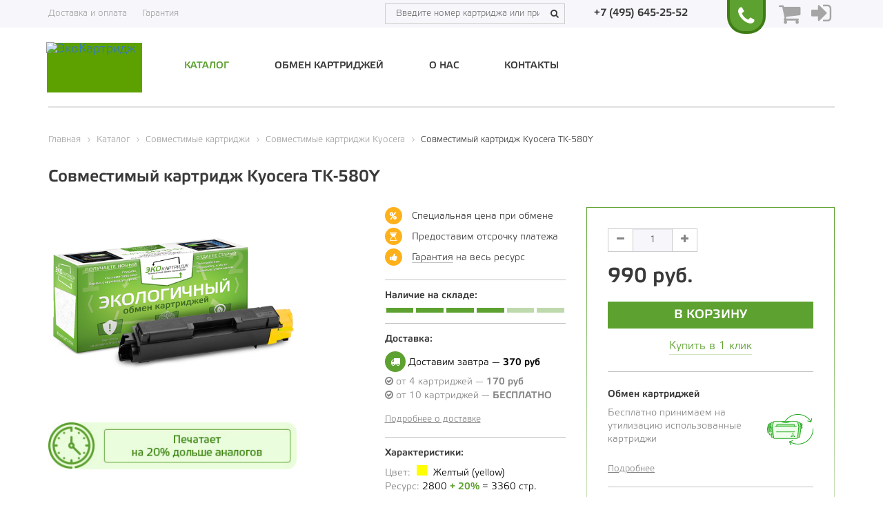

--- FILE ---
content_type: text/html; charset=UTF-8
request_url: https://eco-cart.ru/catalog/compatible/kyocera/sovmestimyy-kartridzh-kyocera-tk-580y/
body_size: 13036
content:
<!DOCTYPE html>
<html lang="ru-RU">
<head>
	<title>Купить Совместимый картридж Kyocera TK-580Y для принтера с доставкой по Москве / ЭкоКартридж / сервис мгновенной замены картриджей</title>
	<meta name="viewport" content="width=device-width, initial-scale=1, maximum-scale=1.0, user-scalable=no">
	<meta name="google-site-verification" content="W4k36matpoVdt2lKJE_y_eGqiLe0UwbcokWD5Y--rnI" />
	<meta name="yandex-verification" content="7a902eea4a516b55" />
						    				<meta http-equiv="Content-Type" content="text/html; charset=UTF-8" />
<meta name="robots" content="index, follow" />
<meta name="description" content="Совместимый картридж Kyocera TK-580Y для лазерных принтеров с быстрой доставкой по Москве и МО. 100% качество. Лучшие цены. Отсрочка платежа. Заходите!" />
<link rel="canonical" href="https://eco-cart.ru/catalog/compatible/kyocera/sovmestimyy-kartridzh-kyocera-tk-580y/" />
<script type="text/javascript" data-skip-moving="true">(function(w, d, n) {var cl = "bx-core";var ht = d.documentElement;var htc = ht ? ht.className : undefined;if (htc === undefined || htc.indexOf(cl) !== -1){return;}var ua = n.userAgent;if (/(iPad;)|(iPhone;)/i.test(ua)){cl += " bx-ios";}else if (/Windows/i.test(ua)){cl += ' bx-win';}else if (/Macintosh/i.test(ua)){cl += " bx-mac";}else if (/Linux/i.test(ua) && !/Android/i.test(ua)){cl += " bx-linux";}else if (/Android/i.test(ua)){cl += " bx-android";}cl += (/(ipad|iphone|android|mobile|touch)/i.test(ua) ? " bx-touch" : " bx-no-touch");cl += w.devicePixelRatio && w.devicePixelRatio >= 2? " bx-retina": " bx-no-retina";var ieVersion = -1;if (/AppleWebKit/.test(ua)){cl += " bx-chrome";}else if (/Opera/.test(ua)){cl += " bx-opera";}else if (/Firefox/.test(ua)){cl += " bx-firefox";}ht.className = htc ? htc + " " + cl : cl;})(window, document, navigator);</script>


<link href="/bitrix/cache/css/s1/new_ecocartridge/page_1a5b62a09b42b2d570140ad68ffb7598/page_1a5b62a09b42b2d570140ad68ffb7598_v1.css?174289571850864" type="text/css"  rel="stylesheet" />
<link href="/bitrix/cache/css/s1/new_ecocartridge/template_24d9691d93f8080dab4039eb171693ae/template_24d9691d93f8080dab4039eb171693ae_v1.css?1742895718311186" type="text/css"  data-template-style="true" rel="stylesheet" />







	<link rel="shortcut icon" type="image/x-icon" href="/favicon.ico" />
	<!-- styles BOOTSTRAP -->
			    							</head>
<body>


    <noscript><div><img src="https://mc.yandex.ru/watch/23634151" style="position:absolute; left:-9999px;" alt="" /></div></noscript>
	<div id="panel"></div>
	<div id="preloader"><img src="/local/templates/new_ecocartridge/images/loading.gif"></div>
	<div class="body-height">
		<header>
			<div class="topHeader">
				<div class="container">
					<div class="row">
						<div class="topHeaderLeft col-xs-12 hidden-xs hidden-sm col-md-5">
							<ul class="topHeaderMenu">
								<li><a href="/service/shipping_and_payment/">Доставка и оплата</a></li>
								<li><a href="/service/warranty/">Гарантия</a></li>
							</ul>
						</div>
						<div class="topHeaderRight col-xxs-12 col-md-7">
							<div class="headerSearchBlock hidden-xs">
                                
	<div class="headerTopSearch">
		<input type="text" class="headerInputSearch" value="" name="qth" placeholder="Введите номер картриджа или принтера" autocomplete="off">
		<span><i class="fa fa-search"></i></span>
	</div>
		<div id="resultDataSearchHeader"></div>


								</div>
							<div class="headerTopCallback">
								<div class="callback-el-new text-center">
									<a href="tel:+74956452552" onclick="yaCounter23634151.reachGoal('call-click'); ga('send', 'event', 'call-click1', 'call-click2');">+7 (495) 645-25-52</a>
								</div>
							</div>
							<div class="callBackTop callBookmark callback-el-new">
								<div js-modal-button data-href="/local/include/ajax/form/sendRequest.php" onclick="yaCounter23634151.reachGoal('call-click'); ga('send', 'event', 'call-click1', 'call-click2')"><i class="fa fa-phone fa-2x"></i></div>
							</div>
							<div class="basketTop">
								<div class="js-header-basket">
                                    <!--    <button data-target="--><!--"-->
<!--            data-toggle="modal"-->
<!--            class="basketLink"-->
<!--            title="корзина"-->
<!--            style="border: none;">-->
<!--        <i class="fa fa-shopping-cart fa-2x"></i><span></span>-->
<!--    </button>-->
    <div class="header-bottom-cart ch-parent" id="header-basket">
        <a class="ch-group" href="/personal/basket/">
            <i class="fa fa-shopping-cart fa-2x" style="    color: #A5A5A5;"></i>
            <div class="ch-group-icon"><i class="icon icon-cart"></i>
                            </div>
        </a>
    </div>
								</div>
							</div>

                                                            <div class="autorization">
                                    <a title="Вход" href="#" js-modal-button data-href="/local/include/ajax/form/auth.php">
                                        <i class="fa fa-sign-in fa-2x" title="авторизация"></i>
                                    </a>
                                </div>
                            						</div>
					</div>
				</div>
			</div>
			<div class="menu-header">
				<nav class="navbar">
					<!--<nav class="navbar navbar-default">-->
					<div class="container">
						<div class="row">
							<div class="col-xxs-12 col-sm-3 col-md-2"> 
								<!-- Brand and toggle get grouped for better mobile display --><a class="navbar-brand" href="/">								<div class="logo" style="background: rgb(93, 161, 0);">
									<img src="/local/templates/new_ecocartridge/images/logo-transp.png" title="ЭкоКартридж" alt="ЭкоКартридж">
									<div class="logoText0" style="opacity:1">Экологичный</div>
									<div class="logoText1">Быстрый</div>
									<div class="logoText2">Выгодный</div>
									<div class="logoText3">Удобный</div>
									<div class="logoText4">Безопасный</div>
								</div>
								<img src="/local/templates/new_ecocartridge/images/logo_eco-cart.png" title="ЭкоКартридж" alt="ЭкоКартридж" style="display: none"></a>							</div>
							<div class="col-xxs-12 col-sm-9 col-md-10 bars-menu">
								<div class="navbar-header">
									<button type="button" class="navbar-toggle menu-bars collapsed" data-toggle="collapse" data-target="#navbar-collapse-menu" aria-expanded="false"><i class="fa fa-bars"></i></button>
									<button type="button" class="navbar-toggle search-bars collapsed" data-toggle="collapse" data-target="#navbar-collapse-search" aria-expanded="false"><i class="fa fa-search"></i></button>
								</div>
								<div class="collapse navbar-collapse row topMenu" id="navbar-collapse-menu">
                                <ul class="nav navbar-nav menu-top test">				<li class="active" data-mobile=''><a href="/catalog/compatible/" >Каталог</a></li>				<li class="" data-mobile=''><a href="/exchange/" >Обмен картриджей</a></li>				<li class="" data-mobile=''><a href="/about/" >О нас</a></li>				<li class=" hidden-sm hidden-md hidden-lg" data-mobile='yes'><a href="/service/shipping_and_payment/" >Доставка и оплата</a></li>				<li class=" hidden-sm hidden-md hidden-lg" data-mobile='yes'><a href="/service/warranty/" >Гарантия</a></li>				<li class="" data-mobile=''><a href="/contacts/" >Контакты</a></li></ul>								</div>
								<div class="collapse navbar-collapse row" id="navbar-collapse-search">
                                    									<div class="search navbar-form navbar-right hidden-sm" role="search">
										<div class="input-group">
											<input type="text" class="form-control headerInputSearchMenu" placeholder="Введите номер картриджа или принтера">
											<span class="input-group-btn">
												<button class="btn btn-default" type="button"><i class="fa fa-search"></i></button>
											</span>
										</div>
									</div>
									<div id="resultDataSearchHeaderMenu"></div>
                                     </div>
							</div>
						</div>
					</div>
				</nav>
			</div>				<div class="container"><div class="col-xxs-12 border-line"></div></div>		</header><article id="catalog">
	<div class="container">
		<div class="row"><div class="col-xxs-12 bx-breadcrumb">
			<div class="bx-breadcrumb-item" id="bx_breadcrumb_0" itemscope="" itemtype="http://data-vocabulary.org/Breadcrumb" itemref="bx_breadcrumb_1">
				
				<a href="/" title="Главная" itemprop="url">
					<span itemprop="title">Главная</span>
				</a>
			</div>
			<div class="bx-breadcrumb-item" id="bx_breadcrumb_1" itemscope="" itemtype="http://data-vocabulary.org/Breadcrumb" itemprop="child" itemref="bx_breadcrumb_2">
				<i class="fa fa-angle-right"></i>
				<a href="/catalog/" title="Каталог" itemprop="url">
					<span itemprop="title">Каталог</span>
				</a>
			</div>
			<div class="bx-breadcrumb-item" id="bx_breadcrumb_2" itemscope="" itemtype="http://data-vocabulary.org/Breadcrumb" itemprop="child" itemref="bx_breadcrumb_3">
				<i class="fa fa-angle-right"></i>
				<a href="/catalog/compatible/" title="Совместимые картриджи" itemprop="url">
					<span itemprop="title">Совместимые картриджи</span>
				</a>
			</div>
			<div class="bx-breadcrumb-item" id="bx_breadcrumb_3" itemscope="" itemtype="http://data-vocabulary.org/Breadcrumb" itemprop="child">
				<i class="fa fa-angle-right"></i>
				<a href="/catalog/compatible/kyocera/" title="Совместимые картриджи Kyocera" itemprop="url">
					<span itemprop="title">Совместимые картриджи Kyocera</span>
				</a>
			</div>
			<div class="bx-breadcrumb-item">
				<i class="fa fa-angle-right"></i>
				<span>Совместимый картридж Kyocera TK-580Y</span>
			</div><div style="clear:both"></div></div></div>
<div class="row">
<div class="col-xxs-12 catalogElement" itemscope itemtype="http://schema.org/Product">
	<h1 itemprop="name">Совместимый картридж Kyocera TK-580Y</h1>
	<meta itemprop="brand" content="Kyocera">
	<div class="row catalogElementCard">
		<div class="col-xxs-12 col-xxs-offset-0 col-xs-8 col-xs-offset-2 col-sm-4 col-sm-offset-0">
			<div class="catalogElementCard-sliderFor">
				<div class="catalogElementCard-sliderForItem">
					<img src="/upload/iblock/716/006075a6f6be11e790710050568e9918_bd69b8a3fa9411e790710050568e9918.resize1.png" title="Совместимый картридж Kyocera TK-580Y картинка" alt="На фото Совместимый картридж Kyocera TK-580Y"  id="image_11714" itemprop="image">
				</div>
			</div>
							<div class="banner20">
					<img src="/local/templates/new_ecocartridge/components/bitrix/catalog/catalog/bitrix/catalog.element/.default/banner_under_photo.jpg" alt="Печатает на 20% дольше аналогов">
				</div>
					</div>
		<div class="col-xxs-12 col-xxs-offset-0 col-xs-8 col-xs-offset-2 col-sm-4 col-sm-offset-0 col-sm-push-4 " itemprop="offers" itemscope itemtype="http://schema.org/AggregateOffer">
			<div class="catalogElementCard-priceBox js-product-card js-product-card-10874">

									<form id="basketAdd" action="/catalog/compatible/kyocera/sovmestimyy-kartridzh-kyocera-tk-580y/" method="post" enctype="multipart/form-data" class="clearfix">
						<div class="input-group quantityBlock priceBox-quantity">
							<span class="input-group-btn minus"><button class="btn btn-default" type="button"><i class="fa fa-minus"></i></button></span>
							<input id="quantity" type="text" class="form-control text-center js-card-quantity" name="quantity" value="1">
							<span class="input-group-btn plus"><button class="btn btn-default" type="button"><i class="fa fa-plus"></i></button></span>
						</div>
						<div class="sPrice">
															<meta itemprop="lowPrice" content="990">
														<div class="sPrice-now">990 руб.</div>
							<meta itemprop="priceCurrency" content="RUB">
						</div>
						<input type="hidden" name="action" value="BUY">
						<input type="hidden" name="id" value="10874">
						<input type="submit" class="hidden btn btn-success text-uppercase" name="actionBUY" value="Купить">

                        <button type="button" class="btn btn-success text-uppercase js-add-to-cart buttonClickAdd" data-id="10874">
                            В корзину
                        </button>

                        <!--<input type="submit" class="js-add-to-cart btn btn-success text-uppercase" data-id="--><!--" name="--><!--" value="В корзину">-->
													<div onclick="yaCounter23634151.reachGoal('B1C_CLICK'); ga('send', 'event', 'B1C_CLICK1', 'B1C_CLICK2');"
								class="inOneClick withUnderline buttonClick"
								data-href="/oneclickorder.php?product_id=10874&quantity=1"
								data-id="10874"><a href="javascript:void(0)">Купить в 1 клик</a></div>
											</form>
				
				<div class="sChange withUnderline">
					<div class="sChange-wrap">
						<div class="sChange-wrapColumn">
							<h5 class="catalogElementCard-title">Обмен картриджей</h5>
							<p>Бесплатно принимаем на утилизацию использованные картриджи</p>
							<a href="/exchange/" target="_blank" class="linkDetail">Подробнее</a>
						</div>
						<div class="sChange-wrapColumn">
							<img class="sChange-image" src="/local/templates/new_ecocartridge/images/changeIcon.jpg" alt="Обмен картриджей">
						</div>
					</div>
				</div>
				<div class="sPayment withUnderline">
					<h5 class="catalogElementCard-title">Способы оплаты:</h5>
					<ul class="sPayment-list">
						<li class="sPayment-listItem"><i class="fa fa-money" aria-hidden="true"></i> Наличными курьеру</li>
						<li class="sPayment-listItem"><i class="fa fa-credit-card-alt" aria-hidden="true"></i> Банковской картой онлайн</li>
						<li class="sPayment-listItem"><i class="fa fa-university" aria-hidden="true"></i> Безналом с отсрочкой платежа</li>
					</ul>
				</div>
				<div class="sVendorPortal">
					<a href="#myModalOfferta" data-toggle="modal" class="sVendorPortal-link">
						<img src="/local/templates/new_ecocartridge/images/ppmscw_.png" alt="Портал поставщиков">
						<span>Запросить оферту <br> для&nbsp;портала поставщиков</span>
					</a>
				</div>
			</div>
		</div>
		<div class="col-xxs-12 col-xxs-offset-0 col-xs-8 col-xs-offset-2 col-sm-4 col-sm-offset-0 col-sm-pull-4 col-lg-3 col-lg-offset-1">
			<ul class="sFeaturesList withUnderline">
				<li class="sFeaturesList-item">
					<i class="fa fa-percent" aria-hidden="true"></i> Специальная цена при обмене
				</li>
				<li class="sFeaturesList-item">
					<i class="fa fa-hourglass-start" aria-hidden="true"></i> Предоставим отсрочку платежа
				</li>
				<li class="sFeaturesList-item">
					<i class="fa fa-thumbs-up" aria-hidden="true"></i>
					<a href="/service/warranty/" target="_blank" class="sFeaturesList-link">Гарантия</a> на весь ресурс
				</li>
			</ul>
			<div class=" sStockAvailability withUnderline">
				<h5 class="catalogElementCard-title">Наличие на складе:</h5>
				<link itemprop="availability" href="http://schema.org/InStock">
				<ul class="sStockAvailability-list">
					<li class="sStockAvailability-listItem full"></li><li class="sStockAvailability-listItem full"></li><li class="sStockAvailability-listItem full"></li><li class="sStockAvailability-listItem full"></li><li class="sStockAvailability-listItem"></li><li class="sStockAvailability-listItem"></li>				</ul>
			</div>
			<div class="sDelivery withUnderline">
				<h5 class="catalogElementCard-title">Доставка:</h5>
				<ul class="sDelivery-list">
					<li class="sDelivery-listItem sDelivery-listItem_fast">
						<i class="fa fa-truck" aria-hidden="true"></i> Доставим завтра — <span class="strong">370 руб</span>
					</li>
					<li class="sDelivery-listItem">
						<i class="fa fa-check-circle-o" aria-hidden="true"></i> от 4 картриджей — <span class="strong">170 руб</span>
					</li>
					<li class="sDelivery-listItem">
						<i class="fa fa-check-circle-o" aria-hidden="true"></i> от 10 картриджей — <span class="strong">БЕСПЛАТНО</span>
					</li>
				</ul>
				<a href="/service/shipping_and_payment/" target="_blank" class="linkDetail">Подробнее о доставке</a>
			</div>
			<div class=" sCharacteristics">
				<h5 class="catalogElementCard-title">Характеристики:</h5>
				<ul class="sCharacteristics-list">
					<li class="sCharacteristics-listItem sCharacteristics-listItem_color">
						Цвет:
						<span class="sCharacteristics-listItemColor sCharacteristics-listItemColor_yellow"></span>
						<span class="sCharacteristics-listItemText">Желтый (yellow)</span>
					</li>
					<li class="sCharacteristics-listItem">
						Ресурс:
						<span class="sCharacteristics-listItemText">2800 <span class="strong">+ 20%</span> = 3360 стр.</span>
					</li>
				</ul>
				<a href="javascript:void(0)" data-href="#propertyElement" class="linkDetail scrollTo">Все характеристики</a>
			</div>
		</div>
	</div>

	
	<div class="propertyElement" id="propertyElement">
		<div class="downLine"></div>
		<h2 class="text-uppercase">Характеристики картриджа Kyocera TK-580Y</h2>
		<div class="propertyBlock">
			<p><span class="nameProperty">Цвет:</span><span><span class="color yellow"></span> Желтый (yellow)</span></p>
			<p>
				<span class="nameProperty">Ресурс:</span>
				<span>2800 <span class="text-success textBold">+ 20%</span> = 3360 стр.</span>
			</p>
			<p><span class="nameProperty">Вместимость:</span><span>Стандарт</span></p>
			<p><span class="nameProperty">Температура эксплуатации:</span><span>10 — 32°C</span></p>
			<p><span class="nameProperty">Температура хранения:</span><span>-20 — 40°C</span></p>
			<p><span class="nameProperty">Влажность экспл. и хранения:</span><span>10 — 90%</span></p>
			<p>
				<span class="nameProperty">Стоимость отпечатка:</span>
				<span>
					 — 					коп/стр
				</span>
			</p>
			<p><span class="nameProperty">Производитель принтера:</span><span>Kyocera</span></p>
			<p><span class="nameProperty">Страна производства:</span><span>Россия</span></p>
		</div>
		<div class="col-xxs-12">
			<div class="downLine"></div>
		</div>
	</div>

	<div class="compatibilityElement">
		<h2 class="text-uppercase">Совместимость с принтерами:</h2>
		<div class="compatibilityElement-slider">
							<div class="compatibilityElement-sliderItem">
					<a href="/catalog/printers/kyocera/ecosys/printer-kyocera-ecosys-p6021/" class="compatibilityElement-wrap">
						<div class="compatibilityElement-image">
							<img src="/local/templates/new_ecocartridge/components/bitrix/catalog/catalog/bitrix/catalog.element/.default/noPrinter.png" alt="Принтер Kyocera EcoSys P6021">
						</div>
						<p class="compatibilityElement-title">Принтер Kyocera EcoSys P6021</p>
					</a>
				</div>
							<div class="compatibilityElement-sliderItem">
					<a href="/catalog/printers/kyocera/fs/printer-kyocera-fs-c5150/" class="compatibilityElement-wrap">
						<div class="compatibilityElement-image">
							<img src="/local/templates/new_ecocartridge/components/bitrix/catalog/catalog/bitrix/catalog.element/.default/noPrinter.png" alt="Принтер Kyocera FS-C5150">
						</div>
						<p class="compatibilityElement-title">Принтер Kyocera FS-C5150</p>
					</a>
				</div>
					</div>
	</div>

	<article class="whatIsEco">
		<div class="downLine"> </div>
		<h2 class="whatIsEco-title">Что такое ЭКОкартридж?</h2>
		<div class="row">
			<section class="col-sm-4">
				<h4 class="whatIsEco-sTitle"><i class="fa fa-leaf" aria-hidden="true"></i> Экологичное производство</h4>
				<p class="m-b-25">Мы заботимся об окружающей среде, а вторичная переработка картриджей уберегает нашу Землю от тонн отходов. Мы принимаем пустые картриджи для переработки, а изношенные отправляем на утилизацию. </p>
			</section>
			<section class="col-sm-4">
				<h4 class="whatIsEco-sTitle"><i class="fa fa-thumbs-up" aria-hidden="true"></i> Ответственный сервис</h4>
				<p class="m-b-25">Мы ценим наших клиентов и готовы всегда быть на связи. Если у вас возникли какие-то проблемы с нашими картриджами, мы бесплатно доставим вам новый.</p>
			</section>
			<section class="col-sm-4">
				<h4 class="whatIsEco-sTitle"><i class="fa fa-line-chart" aria-hidden="true"></i> Увеличенный ресурс</h4>
				<p>Мы следим за качеством наших картриджей. При переработке мы наполняем картридж тонером на специальном дозаторе до 100%, в отличие от других производителей, которые заправляют его только до 80%.</p>
			</section>
		</div>
		<div class="downLine"> </div>
	</article>

		<div class="row"><div class="col-xxs-12"><div class="downLine"></div></div></div>

			<div class="analoguesElement">
			<h2 class="analoguesElement-title">Также вас могут заинтересовать</h2>
			<div class="analoguesElement-slider">
									<section class="analoguesElement-sliderItem">
						<div class="analoguesElement-color magenta"></div>
						<a href="/catalog/compatible/kyocera/sovmestimyy-kartridzh-kyocera-tk-580m/" class="analoguesElement-image">
							<img src="/upload/iblock/4d5/2e765086f6be11e790710050568e9918_99fd5cabfa9411e790710050568e9918.resize1.png" alt="На фото Совместимый картридж Kyocera TK-580M" title="Совместимый картридж Kyocera TK-580M картинка">
						</a>
						<h5 class="analoguesElement-head">
							<a href="/catalog/compatible/kyocera/sovmestimyy-kartridzh-kyocera-tk-580m/">Совместимый картридж Kyocera TK-580M</a>
						</h5>
						<div class="analoguesElement-volume">Вместимость: <span class="strong">Стандарт</span></div>
						<div class="analoguesElement-volume">Ресурс: <span class="strong">2800 стр. + 20%</span></div>
						<div class="analoguesElement-price">
							990 руб руб
						</div>
					</section>
									<section class="analoguesElement-sliderItem">
						<div class="analoguesElement-color black"></div>
						<a href="/catalog/compatible/kyocera/sovmestimyy-kartridzh-kyocera-tk-580k/" class="analoguesElement-image">
							<img src="/upload/iblock/9d6/8f8c3567f6bd11e790710050568e9918_6561cb78fa9411e790710050568e9918.resize1.png" alt="На фото Совместимый картридж Kyocera TK-580K" title="Совместимый картридж Kyocera TK-580K картинка">
						</a>
						<h5 class="analoguesElement-head">
							<a href="/catalog/compatible/kyocera/sovmestimyy-kartridzh-kyocera-tk-580k/">Совместимый картридж Kyocera TK-580K</a>
						</h5>
						<div class="analoguesElement-volume">Вместимость: <span class="strong">Стандарт</span></div>
						<div class="analoguesElement-volume">Ресурс: <span class="strong">3500 стр. + 20%</span></div>
						<div class="analoguesElement-price">
							1150 руб руб
						</div>
					</section>
									<section class="analoguesElement-sliderItem">
						<div class="analoguesElement-color cyan"></div>
						<a href="/catalog/compatible/kyocera/sovmestimyy-kartridzh-kyocera-tk-580c/" class="analoguesElement-image">
							<img src="/upload/iblock/453/cfe59fbdf6bd11e790710050568e9918_61b89246fa9311e790710050568e9918.resize1.png" alt="На фото Совместимый картридж Kyocera TK-580C" title="Совместимый картридж Kyocera TK-580C картинка">
						</a>
						<h5 class="analoguesElement-head">
							<a href="/catalog/compatible/kyocera/sovmestimyy-kartridzh-kyocera-tk-580c/">Совместимый картридж Kyocera TK-580C</a>
						</h5>
						<div class="analoguesElement-volume">Вместимость: <span class="strong">Стандарт</span></div>
						<div class="analoguesElement-volume">Ресурс: <span class="strong">2800 стр. + 20%</span></div>
						<div class="analoguesElement-price">
							990 руб руб
						</div>
					</section>
							</div>
		</div>
		</div></div>
	</div>
</article>
<div class="modal fade" id="myModalOfferta" tabindex="-1" role="dialog">
	<div class="modal-dialog" role="document">
		<div class="modal-content">
			<div class="modal-body">
				<div class="col-xxs-12">
					<button type="button" class="close" data-dismiss="modal" aria-label="Close"><i class="fa fa-times"></i></button>
					<div class="col-xxs-12 blockForm">
<div id="comp_0f43f41385b0b0bffe901c29fe409409">
<form name="OFFERTA_FORM" action="/catalog/compatible/kyocera/sovmestimyy-kartridzh-kyocera-tk-580y/" method="POST" enctype="multipart/form-data"><input type="hidden" name="bxajaxid" id="bxajaxid_0f43f41385b0b0bffe901c29fe409409_8BACKi" value="0f43f41385b0b0bffe901c29fe409409" /><input type="hidden" name="AJAX_CALL" value="Y" /><input type="hidden" name="sessid" id="sessid" value="f7514f49158938456da74de4e55df1a4" /><input type="hidden" name="WEB_FORM_ID" value="10" />		<div class="col-xxs-12 text-success text-uppercase title">Запрос на оферту  для портала поставщиков</div>
		<div class="col-xxs-12 inputData"><input type="text"  placeholder="Имя*" class="inputtext"  name="form_text_46" value="">		</div>		<div class="col-xxs-12 inputData"><input type="text"  placeholder="E-mail*" class="inputtext"  name="form_email_47" value="" size="20" />		</div>		<div class="col-xxs-12 inputData"><input type="text"  placeholder="Телефон*" class="inputtext phonemask"  name="form_text_48" value="">		</div>		<div class="col-xxs-12 inputData"><textarea name="form_textarea_49" cols="40" rows="4" placeholder="Сообщение*" class="inputtext"  ></textarea>		</div>		<div class="col-xxs-12">
			<div class="row">
				<div class="col-xxs-6 inputData">
			<input type="hidden" name="captcha_sid" value="067501c81ebc91f71e8cc3fa8cdd558c" />
			<img src="/bitrix/tools/captcha.php?captcha_sid=067501c81ebc91f71e8cc3fa8cdd558c" alt="Captcha" style="width: 100%; height: 46px;" />
				</div>
				<div class="col-xxs-6 inputData">
			<input type="text" name="captcha_word" size="30" maxlength="50" value="" class="inputtext" placeholder="Введите символы с картинки*"/>
				</div>
			</div>
		</div>
		<div class="col-xxs-12 sendButton">
			<input 				   class="text-uppercase"
				   type="submit"
				   name="web_form_submit"
				   value="Запросить" />
		</div>
</form></div>					</div>
				</div>
			</div>
		</div>
	</div>
</div>
        </div>
        <footer>
            <div class="container">
                                <div class="col-xxs-12 border-line"></div>
                                <div class="row">
                    <div class="col-xxs-12 col-sm-12 col-md-3 col-lg-3 bottom-phone">
                        <div class="row">
                            <div class="col-sm-5 hidden"></div>
                            <div class="col-xxs-12 col-xs-6 col-sm-4 col-md-12 numberPhone">
                                <i class="fa fa-phone"></i>
                                <span id="phoneFooter">
                                    <a href="tel:+74956452552">+7 (495) 645-25-52</a>
                                </span>
                            </div>
                            <div class="col-xxs-12 col-xs-4 col-sm-4 col-md-12">
                                <a class="backCall callBackRequest" js-modal-button data-href="/local/include/ajax/form/sendRequest.php" onclick="yaCounter23634151.reachGoal('call-click');">Заказать звонок</a>
                            </div>
                                                    </div>
                    </div>
                    <div class="col-xxs-12 col-sm-4 col-md-3 bottom-left">
                        <p>Сервис мгновенного обмена картриджей ООО&nbsp;«ЭК»</p>
                        <p>ИНН 5018182777<br>ОГРН 1155018005823</p>
                        <p>109029, Москва, улица Радио, 24к1</p>
                        <p>
                            							<span><a href="mailto:sale@eco-cart.ru">sale@eco-cart.ru</a></span>
                        </p>
                    </div>
                    <div class="col-xxs-12 col-sm-8 col-md-6 col-lg-5 bottom-menu">
                        <div class="row">
                            <ul class="menu-bottom">			<li class="col-xxs-6 col-xs-4 col-sm-4">
				<span class="strong">Общие сведения</span>
				<ul>				<li>					<a href="/about/">О нас</a>
											
				</li>				<li>					<a href="/about/map/">Карта сайта</a>
											
				</li>				<li>					<a href="/exchange/">Обмен картриджей</a>
											
				</li></ul></li>			<li class="col-xxs-6 col-xs-4 col-sm-4">
				<span class="strong">Сервис</span>
				<ul>				<li>					<a href="/service/shipping_and_payment/">Доставка и оплата</a>
											
				</li>				<li>					<a href="/service/warranty/">Гарантия</a>
											
				</li>				<li>					<a href="/service/service_center/">Сервисный центр</a>
											
				</li>				<li>					<a href="/pokopiynyy-kontrakt/">Покопийный контракт</a>
											
				</li>				<li>					<a href="/service/ecocartridge24/">ЭкоКартридж 24</a>
											
				</li></ul></li>			<li class="col-xxs-6 col-xs-4 col-sm-4">
				<span class="strong">Полезные сведения</span>
				<ul>				<li>					<a href="/useful_information/franchising/">Франчайзинг</a>
											
				</li>				<li>					<a href="/useful_information/import_substitution/">Импортозамещение</a>
											
				</li>				<li>					<a href="/useful_information/references_about_us/ooo-duks-bilding-grupp">Отзывы о нас</a>
											
				</li>				<li>					<a href="/blog/">Блог</a>
											
				</li>				<li>					<a href="/useful_information/purchase/">ФЗ №223</a>
											
				</li></ul></li>			<li class="col-xxs-6 col-xs-4 col-sm-4">
				<span class="strong">Регламенты сайта</span>
				<ul>				<li>					<a href="/site-regulations/" rel="nofollow" target="_blank">Политика конфидециальности</a>
											
				</li>				<li>					<a href="/site-regulations/denial-of-responsibility/" rel="nofollow" target="_blank">Отказ от ответственности</a>
											
				</li>				<li>					<a href="/site-regulations/acceptance-of-sending/" rel="nofollow" target="_blank">Согласие с рассылкой</a>
											
				</li></ul></li></ul>                        </div>
                    </div>
                    <div class="col-lg-1 visible-lg"></div>
                </div>
            </div>
        </footer>
        <div class="modal fade" id="modal_window" tabindex="-1" role="dialog"></div>
        <div class="modal fade" id="floatingBasket" tabindex="-1" role="dialog"></div><!-- /.modal -->
        
        <div class="mango-callback"
             style="position: absolute; left: -2000px"
             data-settings='{
                    "type":"",
                    "id": "MTAwMDM0NTI=",
                    "autoDial" : "0",
                    "lang" : "ru-ru",
                    "host":"lk.mango-office.ru/",
                    "errorMessage": "В данный момент наблюдаются технические проблемы и совершение звонка невозможно"
                    }'>
            <button class="button-widget-open" id="mango-widget-btn">Заказать звонок</button>
        </div>
<noscript><div><img src="https://mc.yandex.ru/watch/23634151" style="position:absolute; left:-9999px;" alt="" /></div></noscript>


<!-- <form id="call_back_form" class="white-popup-block mfp-hide" action="javascript:void(null);" onsubmit="callBack()">
    <span class="header_form">Заказать звонок</span>
    <p class="form_res_text">Наш консультант перезвонит вам и поможет выбрать подходящие картриджи</p>
    <input type="text" name="phone" placeholder="7(999)999-99-99" required>
    <button class="btn_call_back"><i class="fa fa-phone" aria-hidden="true"></i></button>
</form> -->

<!-- Traffic tracking code -->

<div class="js-cur-page hidden">/catalog/compatible/kyocera/sovmestimyy-kartridzh-kyocera-tk-580y/</div>
<div class="js-title-page hidden">Совместимый картридж Kyocera TK-580Y</div>
<div class="ui-modal-wrapper js-modal-wrapper"></div>
<div class="ui-bg js-bg"></div>

<script>if(!window.BX)window.BX={};if(!window.BX.message)window.BX.message=function(mess){if(typeof mess==='object'){for(let i in mess) {BX.message[i]=mess[i];} return true;}};</script>
<script>(window.BX||top.BX).message({'pull_server_enabled':'N','pull_config_timestamp':'0','pull_guest_mode':'N','pull_guest_user_id':'0'});(window.BX||top.BX).message({'PULL_OLD_REVISION':'Для продолжения корректной работы с сайтом необходимо перезагрузить страницу.'});</script>
<script>(window.BX||top.BX).message({'JS_CORE_LOADING':'Загрузка...','JS_CORE_NO_DATA':'- Нет данных -','JS_CORE_WINDOW_CLOSE':'Закрыть','JS_CORE_WINDOW_EXPAND':'Развернуть','JS_CORE_WINDOW_NARROW':'Свернуть в окно','JS_CORE_WINDOW_SAVE':'Сохранить','JS_CORE_WINDOW_CANCEL':'Отменить','JS_CORE_WINDOW_CONTINUE':'Продолжить','JS_CORE_H':'ч','JS_CORE_M':'м','JS_CORE_S':'с','JSADM_AI_HIDE_EXTRA':'Скрыть лишние','JSADM_AI_ALL_NOTIF':'Показать все','JSADM_AUTH_REQ':'Требуется авторизация!','JS_CORE_WINDOW_AUTH':'Войти','JS_CORE_IMAGE_FULL':'Полный размер'});</script><script src="/bitrix/js/main/core/core.js?1705915746494198"></script><script>BX.Runtime.registerExtension({'name':'main.core','namespace':'BX','loaded':true});</script>
<script>BX.setJSList(['/bitrix/js/main/core/core_ajax.js','/bitrix/js/main/core/core_promise.js','/bitrix/js/main/polyfill/promise/js/promise.js','/bitrix/js/main/loadext/loadext.js','/bitrix/js/main/loadext/extension.js','/bitrix/js/main/polyfill/promise/js/promise.js','/bitrix/js/main/polyfill/find/js/find.js','/bitrix/js/main/polyfill/includes/js/includes.js','/bitrix/js/main/polyfill/matches/js/matches.js','/bitrix/js/ui/polyfill/closest/js/closest.js','/bitrix/js/main/polyfill/fill/main.polyfill.fill.js','/bitrix/js/main/polyfill/find/js/find.js','/bitrix/js/main/polyfill/matches/js/matches.js','/bitrix/js/main/polyfill/core/dist/polyfill.bundle.js','/bitrix/js/main/core/core.js','/bitrix/js/main/polyfill/intersectionobserver/js/intersectionobserver.js','/bitrix/js/main/lazyload/dist/lazyload.bundle.js','/bitrix/js/main/polyfill/core/dist/polyfill.bundle.js','/bitrix/js/main/parambag/dist/parambag.bundle.js']);
</script>
<script>(window.BX||top.BX).message({'LANGUAGE_ID':'ru','FORMAT_DATE':'DD.MM.YYYY','FORMAT_DATETIME':'DD.MM.YYYY HH:MI:SS','COOKIE_PREFIX':'BITRIX_SM','SERVER_TZ_OFFSET':'10800','UTF_MODE':'Y','SITE_ID':'s1','SITE_DIR':'/','USER_ID':'','SERVER_TIME':'1769913594','USER_TZ_OFFSET':'0','USER_TZ_AUTO':'Y','bitrix_sessid':'f7514f49158938456da74de4e55df1a4'});</script><script src="/bitrix/js/pull/protobuf/protobuf.min.js?164502180676433"></script>
<script src="/bitrix/js/pull/protobuf/model.min.js?164502180614190"></script>
<script src="/bitrix/js/main/core/core_promise.min.js?15723337292490"></script>
<script src="/bitrix/js/rest/client/rest.client.min.js?16455419089240"></script>
<script src="/bitrix/js/pull/client/pull.client.min.js?170531360049554"></script>
<script src="https://yastatic.net/jquery/2.1.4/jquery.min.js"></script>
<script>BX.setJSList(['/local/templates/new_ecocartridge/components/bitrix/catalog/catalog/script.js','/local/templates/new_ecocartridge/components/bitrix/catalog/catalog/bitrix/catalog.element/.default/script.js','/local/templates/new_ecocartridge/js/bootstrap.min.js','/local/templates/new_ecocartridge/js/global.js','/local/templates/new_ecocartridge/js/globalNewHeader.js','/local/templates/new_ecocartridge/js/jquery.maskedinput.js','/local/templates/new_ecocartridge/js/jquery.cookie.js','/local/templates/new_ecocartridge/js/jquery.pin.min.js','/local/templates/new_ecocartridge/js/slick.js','/local/include/assets/js/custom.js']);</script>
<script>BX.setCSSList(['/local/templates/new_ecocartridge/components/bitrix/breadcrumb/newDesign/style.css','/local/templates/new_ecocartridge/components/bitrix/catalog/catalog/style.css','/local/templates/new_ecocartridge/components/bitrix/catalog/catalog/bitrix/catalog.element/.default/style.css','/bitrix/templates/.default/components/bitrix/form.result.new/newDesignOfferta.form/style.css','/local/templates/new_ecocartridge/components/bitrix/sale.basket.basket.line/.default/style.css','/local/templates/new_ecocartridge/components/bitrix/menu/newMenuTop/style.css','/local/templates/new_ecocartridge/components/bitrix/menu/newMenuBottom/style.css','/local/templates/new_ecocartridge/styles.css','/local/templates/new_ecocartridge/template_styles.css','/local/templates/new_ecocartridge/css/bootstrap-edit-min.css','/local/templates/new_ecocartridge/css/fonts.css','/local/templates/new_ecocartridge/css/fontAwesome.css','/local/templates/new_ecocartridge/css/slick.css','/local/templates/new_ecocartridge/css/stylePrinter.css','/local/templates/new_ecocartridge/styleActionBlock.css','/local/templates/new_ecocartridge/css/privateOffice.css','/local/templates/new_ecocartridge/css/auth.css','/local/include/assets/css/custom.css']);</script>
<script type="text/javascript">
					(function () {
						"use strict";

						var counter = function ()
						{
							var cookie = (function (name) {
								var parts = ("; " + document.cookie).split("; " + name + "=");
								if (parts.length == 2) {
									try {return JSON.parse(decodeURIComponent(parts.pop().split(";").shift()));}
									catch (e) {}
								}
							})("BITRIX_CONVERSION_CONTEXT_s1");

							if (cookie && cookie.EXPIRE >= BX.message("SERVER_TIME"))
								return;

							var request = new XMLHttpRequest();
							request.open("POST", "/bitrix/tools/conversion/ajax_counter.php", true);
							request.setRequestHeader("Content-type", "application/x-www-form-urlencoded");
							request.send(
								"SITE_ID="+encodeURIComponent("s1")+
								"&sessid="+encodeURIComponent(BX.bitrix_sessid())+
								"&HTTP_REFERER="+encodeURIComponent(document.referrer)
							);
						};

						if (window.frameRequestStart === true)
							BX.addCustomEvent("onFrameDataReceived", counter);
						else
							BX.ready(counter);
					})();
				</script>



<script  src="/bitrix/cache/js/s1/new_ecocartridge/template_a2534d5a5190d147ea25b9799080119d/template_a2534d5a5190d147ea25b9799080119d_v1.js?1742895671202175"></script>
<script  src="/bitrix/cache/js/s1/new_ecocartridge/page_b95a686aac4db95f397009d6d0916203/page_b95a686aac4db95f397009d6d0916203_v1.js?174289571856519"></script>
<script type="text/javascript">var _ba = _ba || []; _ba.push(["aid", "30521ce2128da26b91a8df4d1062bb63"]); _ba.push(["host", "eco-cart.ru"]); _ba.push(["ad[ct][item]", "[base64]"]);_ba.push(["ad[ct][user_id]", function(){return BX.message("USER_ID") ? BX.message("USER_ID") : 0;}]);_ba.push(["ad[ct][recommendation]", function() {var rcmId = "";var cookieValue = BX.getCookie("BITRIX_SM_RCM_PRODUCT_LOG");var productId = 10874;var cItems = [];var cItem;if (cookieValue){cItems = cookieValue.split(".");}var i = cItems.length;while (i--){cItem = cItems[i].split("-");if (cItem[0] == productId){rcmId = cItem[1];break;}}return rcmId;}]);_ba.push(["ad[ct][v]", "2"]);(function() {var ba = document.createElement("script"); ba.type = "text/javascript"; ba.async = true;ba.src = (document.location.protocol == "https:" ? "https://" : "http://") + "bitrix.info/ba.js";var s = document.getElementsByTagName("script")[0];s.parentNode.insertBefore(ba, s);})();</script>


<script type="text/javascript" >
    (function(m,e,t,r,i,k,a){m[i]=m[i]||function(){(m[i].a=m[i].a||[]).push(arguments)};
        m[i].l=1*new Date();
        for (var j = 0; j < document.scripts.length; j++) {if (document.scripts[j].src === r) { return; }}
        k=e.createElement(t),a=e.getElementsByTagName(t)[0],k.async=1,k.src=r,a.parentNode.insertBefore(k,a)})
    (window, document, "script", "https://mc.yandex.ru/metrika/tag.js", "ym");

    ym(23634151, "init", {
        clickmap:true,
        trackLinks:true,
        accurateTrackBounce:true,
        webvisor:true,
        trackHash:true,
        ecommerce:"dataLayer"
    });
</script>
<script type="text/javascript">
	
	$('.headerTopSearch').on('keyup', 'input.headerInputSearch', function()
	{
		keyUpDataHeader($(this).val());


	});


	function keyUpDataHeader(keyInput)
	{
		var data;

		$.ajax(
		{
			url: '/bitrix/templates/.default/components/api/search.form/searchHeaderTopNew.flat/searchResultHeader.php?qth='+$("input.headerInputSearch").val(), 
			dataType:		"html", 
			beforeSend:	function() 
			{
			}, 
			success:		function(data) 
			{ 
				console.log("success");
				$('#resultDataSearchHeader').html(data); 
			} 
		});
		$('.searchInput input[name="qth"]').focus();
	}
</script><script type="text/javascript">
	
	$('body').on('keyup', 'input.headerInputSearchMenu', function()
	{
		keyUpDataHeaderMenu($(this).val());
	});

	function keyUpDataHeaderMenu(keyInput)
	{
		var data;
		$.ajax(
		{
			url: '/bitrix/templates/.default/components/api/search.form/searchHeaderTopNew.XXS-SM.flat/searchResultHeader.php?qth='+$("input.headerInputSearchMenu").val(), 
			dataType:		"html", 
			beforeSend:	function() 
			{
			}, 
			success:		function(data) 
			{ 
				console.log("success");
				$('#resultDataSearchHeaderMenu').html(data); 
			} 
		});
		$('body input.headerInputSearchMenu').focus();
	}
</script><script type="text/javascript">
var pathType = '/catalog/compatible/';
if(pathType == '/catalog/compatible/kyocera/sovmestimyy-kartridzh-kyocera-tk-580y/' || pathType + 'index.php' == '/catalog/compatible/kyocera/sovmestimyy-kartridzh-kyocera-tk-580y/')
{
	$('.topMenu').find('li.active a').removeAttr('href');
}
else
{
	$('.topMenu').find('li.active a').attr('href','/catalog/compatible/');
}
</script>
<script type="text/javascript">
/*************** загрузка корзины ****************/
	$.getScript('/include/js/script.js');
/*	$.ajax(
	{
		url: '/include/ajaxBasket.php',
		dataType: "html",
		beforeSend:	function() {},
		success: function(data)
		{
			$('#floatingBasket').html(data);
			//-------------- подсветка корзины --------------/
			if($('#floatingBasket').find('.modal-dialog').data('basket') == 'active')
			{
				$('.basketTop .basketLink').addClass('active');
			}
			else
			{
				$('.basketTop .basketLink').removeClass('active');
			}
			//-------------- подсветка корзины --------------/
		}
	});
*/
/*************** загрузка корзины ****************/
</script>
<script>if (window.location.hash != '' && window.location.hash != '#') top.BX.ajax.history.checkRedirectStart('bxajaxid', '0f43f41385b0b0bffe901c29fe409409')</script><script type="text/javascript">
function _processform_8BACKi(){
	if (BX('bxajaxid_0f43f41385b0b0bffe901c29fe409409_8BACKi'))
	{
		var obForm = BX('bxajaxid_0f43f41385b0b0bffe901c29fe409409_8BACKi').form;
		BX.bind(obForm, 'submit', function() {BX.ajax.submitComponentForm(this, 'comp_0f43f41385b0b0bffe901c29fe409409', true)});
	}
	BX.removeCustomEvent('onAjaxSuccess', _processform_8BACKi);
}
if (BX('bxajaxid_0f43f41385b0b0bffe901c29fe409409_8BACKi'))
	_processform_8BACKi();
else
	BX.addCustomEvent('onAjaxSuccess', _processform_8BACKi);
</script><script>if (top.BX.ajax.history.bHashCollision) top.BX.ajax.history.checkRedirectFinish('bxajaxid', '0f43f41385b0b0bffe901c29fe409409');</script><script>top.BX.ready(BX.defer(function() {window.AJAX_PAGE_STATE = new top.BX.ajax.component('comp_0f43f41385b0b0bffe901c29fe409409'); top.BX.ajax.history.init(window.AJAX_PAGE_STATE);}))</script><script type="text/javascript" >
   (function(m,e,t,r,i,k,a){m[i]=m[i]||function(){(m[i].a=m[i].a||[]).push(arguments)};
   m[i].l=1*new Date();
   for (var j = 0; j < document.scripts.length; j++) {if (document.scripts[j].src === r) { return; }}
   k=e.createElement(t),a=e.getElementsByTagName(t)[0],k.async=1,k.src=r,a.parentNode.insertBefore(k,a)})
   (window, document, "script", "https://mc.yandex.ru/metrika/tag.js", "ym");

   ym(23634151, "init", {
        clickmap:true,
        trackLinks:true,
        accurateTrackBounce:true,
        trackHash:true,
        ecommerce:"dataLayer"
   });
</script>
<script>
(function(w,d,n,c){w.CalltouchDataObject=n;w[n]=function(){w[n]["callbacks"].push(arguments)};if(!w[n]["callbacks"]){w[n]["callbacks"]=[]}w[n]["loaded"]=false;if(typeof c!=="object"){c=[c]}w[n]["counters"]=c;for(var i=0;i<c.length;i+=1){p(c[i])}function p(cId){var a=d.getElementsByTagName("script")[0],s=d.createElement("script"),i=function(){a.parentNode.insertBefore(s,a)},m=typeof Array.prototype.find === 'function',n=m?"init-min.js":"init.js";s.async=true;s.src="https://mod.calltouch.ru/"+n+"?id="+cId;if(w.opera=="[object Opera]"){d.addEventListener("DOMContentLoaded",i,false)}else{i()}}})(window,document,"ct","sgxtl5cr");
</script>
<script type="text/javascript">
    $(document).ready(function(){
        $(document).on('click','.button-call.button-widget',function () {
            yaCounter23634151.reachGoal('call-forma');
            ga('send', 'event', 'call-forma1', 'call-forma2');
        });
    });
</script><script>
    window.ajax_add_to_cart = '/local/include/ajax/add-to-cart/index.php';
    window.ajax_update_basket = '/local/include/ajax/header_basket.php';
</script></body>
</html>

--- FILE ---
content_type: text/css
request_url: https://eco-cart.ru/bitrix/cache/css/s1/new_ecocartridge/page_1a5b62a09b42b2d570140ad68ffb7598/page_1a5b62a09b42b2d570140ad68ffb7598_v1.css?174289571850864
body_size: 50864
content:


/* Start:/local/templates/new_ecocartridge/components/bitrix/breadcrumb/newDesign/style.css?1690463865546*/
.bx-breadcrumb {
	margin: 10px 0 25px;
}
.bx-breadcrumb i {
	color: #b5bdc2;
	line-height: 13px;
	font-size: 12px;
	vertical-align: middle;
	margin-right: 5px;
}
.bx-breadcrumb .bx-breadcrumb-item {
	float: left;
	margin-bottom: 10px;
	white-space: nowrap;
	line-height: 13px;
	vertical-align: middle;
	margin-right: 10px;
}
.bx-breadcrumb .bx-breadcrumb-item span {
	font-size: 13px;
}
.bx-breadcrumb .bx-breadcrumb-item a {border-bottom: none; color: #A3A3A3 !important;}
.bx-breadcrumb .bx-breadcrumb-item a:hover {color: #5DA130 !important;}

/* End */


/* Start:/local/templates/new_ecocartridge/components/bitrix/catalog/catalog/style.css?169046386514040*/
.catalog-section-description h2 {
	font-size: 36px;
}
.catalog-section-description h3 {
	font-size: 26px;
}
.catalog-section .searchPanel .searchForm, .catalog-section .searchPanel .selectorView {
	float: left;
	width: 100% !important;
	margin-bottom: 20px;
}
.catalog-section .sectionReposition {
	display: flex;
	flex-direction: column-reverse;
}
/************ стили для блока покупки детальной страницы ************/
.saleBlockElement {
	border-bottom: 2px solid #E0E0E0;
	margin-bottom: 20px;
}
/**********/
.saleBlockElement h2 {
}
.saleBlockElement .helpTopElement {
	display: block;
	margin-bottom: 45px;
	position: relative;
}
.saleBlockElement .helpTopElement h3 {
	font-size: 1.6rem;
	font-weight: inherit;
	color: #A5A5A5;
	display: inline;
}
.saleBlockElement .helpTopElement .promptElement {
}
.saleBlockElement .helpTopElement .promptElement i {
	color: #A5A5A5;
}
.saleBlockElement .helpTopElement .promptElement .promptUpArrow,
.saleBlockElement .helpTopElement .promptElement .promptUpArrow::after {
	content: '';
	position: absolute;
	border: 10px solid transparent;
	border-bottom: 10px solid #5DA130;
	margin-left: -17px;
	margin-top: 12px;
	z-index: 100;
	display: none;
}
.saleBlockElement .helpTopElement .promptElement .promptUpArrow::after {
	border-bottom: 10px solid white;
	top: -16px;
	left: 7px;
}
.saleBlockElement .helpTopElement .promptElement:hover .promptUpArrow, 
.saleBlockElement .helpTopElement .promptElement:hover .promptUpArrow::after {
	display: inline-block;
}
.saleBlockElement .helpTopElement .promptElement .promptUp {
	position: absolute;
	left: 0;
	background-color: white;
	padding: 10px;
	z-index: 10;
	border: 5px solid #5DA130;
	width: 100%;
	max-width: 460px;
	top: 100%;
	margin-top: 10px;
	display: none;
}
.saleBlockElement .helpTopElement .promptElement:hover .promptUp {
	display: table;
}
.saleBlockElement .helpTopElement .promptElement .promptUp img {
	width: 130px;
	float: left;
	margin: 0 20px 0 10px;
}
.saleBlockElement .helpTopElement .promptElement .promptUp span {
	display: table-cell;
	vertical-align: middle;
	color: #5DA130;
}
/*****/
.saleBlockElement form {
	height: 295px;
}
.saleBlockElement form .leftBlock {
	height: 200px;
}
.saleBlockElement form .leftBlock .row {
	padding-right: 15px;
}
.saleBlockElement form .leftBlock .priceOldBlock {
	height: 106px;
}
.saleBlockElement form .leftBlock .priceOldBlock .priceOld {
	color: #a5a5a5;
}
.saleBlockElement form .leftBlock .priceOldBlock .priceOld strong {
	text-transform: uppercase;
	display: block;
}
.saleBlockElement form .leftBlock .priceOldBlock .priceOld span {
	position: relative;
	font-size: 3rem;
	font-weight: 700;
	display: inline-block;
}
.saleBlockElement form .leftBlock .priceOldBlock .priceOld span::before {
	border-bottom: 2px solid #868583;
	position: absolute;
	content: "";
	width: 100%;
	height: 50%;
	transform: rotate(-10deg);
}
.saleBlockElement form .leftBlock .quantityBlock .input-group-btn button {
	font-size: 1.6rem;
	height: 44px;
	background-color: white;
	color: #A5A5A5;
}
.saleBlockElement form .leftBlock .quantityBlock #quantity {
	font-size: 2rem;
	height: 44px;
	color: #545454;
	background-color: #F7F6FB;
}
.saleBlockElement form .leftBlock .quantityBlock {
}
/*****/
.saleBlockElement form .rightBlock {
	height: 200px;
}
.saleBlockElement form .rightBlock .row {
}
.saleBlockElement form .rightBlock .priceCurrentBlock {
	height: 150px;
}
.saleBlockElement form .rightBlock .priceCurrentBlock.promoEvent {
	background-color: #ffe6a9;
	padding: 5px 10px 5px 10px;
}
.saleBlockElement form .rightBlock .priceCurrentBlock .priceCurrent {
}
.saleBlockElement form .rightBlock .priceCurrentBlock .priceCurrent .priceDesc {
	text-transform: uppercase;
	text-align: left;
	display: block;
	font-size: 2rem !important;
	color: #ff8400 !important;
	height: 28px;
}
.saleBlockElement form .rightBlock .priceCurrentBlock .priceCurrent .priceValue {
	color: #e00606;
	font-size: 53px;
	font-weight: 700;
	display: block;
	width: 100%;
	line-height: 1;
	margin-bottom: 10px;
}
.saleBlockElement form .rightBlock .priceCurrentBlock .priceCurrent .priceValue.nonOld {
	font-size: 68px;
	color: #FF8400;
}
.saleBlockElement form .rightBlock .priceCurrentBlock .priceCurrent input[type=submit] {
	font-size: 1.8rem;
	width: 100%;
	background-color: #FF8400;
	color: white;
	font-weight: 600;
	border: none;
	height: 44px;
}
/*****/
.saleBlockElement form .inOneClick {
	position: relative;
}
.saleBlockElement form .inOneClick .buttonClick {
	width: 100%;
	font-weight: bold;
	font-size: 1.8rem;
	color: white;
	line-height: 44px;
	padding: 0;
}
.saleBlockElement form .inOneClick .promptTimeBuy {
	padding-top: 4px;
	position: absolute;
	z-index: 100;
	width: 100%;
}
.saleBlockElement form .inOneClick .promptTimeBuy > span {
	float: left;
}
.saleBlockElement form .inOneClick .promptTimeBuy .promptUpArrowBuy {
	height: 11px;
	width: 100%;
	display: inline-block;
}
.saleBlockElement form .inOneClick .promptTimeBuy .promptUpArrowBuy::after {
	content: '';
	position: absolute;
	z-index: 100;
	left: 50%;
	margin-top: -10px;
	margin-left: -11px;
	border: 11px solid transparent;
	border-bottom: 10px solid #5DA130;
}
.saleBlockElement form .inOneClick .promptTimeBuy .promptUpBuy {
	border: 6px solid #5DA130;
	display: inline-block;
	background-color: white;
	text-align: center;
	padding: 5px 70px;
}
@media (max-width:991px) {
	.saleBlockElement form .inOneClick .promptTimeBuy .promptUpBuy {
		padding: 5px 10px;
	}
}
@media (min-width:992px) {
	.saleBlockElement form .inOneClick .promptTimeBuy .promptUpBuy {
		padding: 5px 40px;
	}
}
.saleBlockElement form .inOneClick .promptTimeBuy .promptUpBuy span {
	display: inline-block;
	width: 100%;
	color: #5DA130;
}
.saleBlockElement form .inOneClick .promptTimeBuy .promptUpBuy span:nth-child(1) {
}
.saleBlockElement form .inOneClick .promptTimeBuy .promptUpBuy span:nth-child(2) {
	font-weight: 700;
}
.saleBlockElement form .inOneClick .promptTimeBuy .promptUpBuy span:nth-child(3) {
	font-size: 12px;
	color: #858483;
}
/**********/
@media (max-width:767px) {
	.saleBlockElement .helpTopElement h3 {
		font-size: 15px;
	}
	.saleBlockElement .helpTopElement {
		margin-bottom: 0;
	}
	.saleBlockElement .helpTopElement.promoEvent {
		margin-bottom: 30px;
	}
	.saleBlockElement form {
		height: auto;
	}
	.saleBlockElement form .leftBlock {
		height: auto;
	}
	.saleBlockElement form .leftBlock .priceOldBlock.down {
		display: none;
	}
	.saleBlockElement form .leftBlock .priceOldBlock {
		min-height: 86px;
		height: auto;
	}
	.saleBlockElement form .leftBlock .priceOldBlock .priceOld {
		height: 100px;
	}
	.saleBlockElement form .rightBlock {
		height: auto;
		margin-bottom: 30px;
	}
	.saleBlockElement form .rightBlock .priceCurrentBlock {
		height: auto;
	}
	.saleBlockElement form .rightBlock .priceCurrentBlock .priceCurrent .priceValue {
		font-size: 45px;
		margin-top: 7px;
	}
	.saleBlockElement form .rightBlock .priceCurrentBlock .priceCurrent .priceValue.nonOld {
		font-size: 48px;
		margin-top: 0;
	}
	.saleBlockElement form .inOneClick {
		margin-bottom: 30px;
	}
}
@media (max-width:480px) {
	.saleBlockElement .helpTopElement {
		margin-bottom: 30px;
	}
	.saleBlockElement form .leftBlock .row {
		padding: 0;
	}
	.saleBlockElement form .leftBlock .priceOldBlock.up {
		display: none;
	}
	.saleBlockElement form .leftBlock .priceOldBlock.down {
		display: block;
	}
	.saleBlockElement form .leftBlock .priceOldBlock {
		height: auto;
		min-height: inherit;
	}
	.saleBlockElement form .leftBlock .priceOldBlock .priceOld {
		margin: 20px 0;
		height: auto;
	}
	.saleBlockElement form .leftBlock .priceOldBlock .priceOld strong {
		display: inline-block;
	}
}
@media (min-width:768px) and (max-width:991px) {
	.saleBlockElement form {
		height: auto;
	}
	.saleBlockElement form .leftBlock {
		height: auto;
	}
	.saleBlockElement form .leftBlock .row {
		padding-right: 0px;
	}
	.saleBlockElement form .leftBlock .priceOldBlock {
		height: auto;
	}
	.saleBlockElement form .leftBlock .priceOldBlock .priceOld {
		margin: 20px 0;
	}
	.saleBlockElement form .leftBlock .priceOldBlock .priceOld strong {
		display: inline-block;
		margin-right: 20px;
	}
	.saleBlockElement form .rightBlock {
		height: auto;
		margin-bottom: 30px;
	}
	.saleBlockElement form .inOneClick {
		margin-bottom: 30px;
	}
}
@media (min-width:992px) and (max-width:1199px) {
	.saleBlockElement form .leftBlock .priceOldBlock .priceOld span {
		font-size: 2.6rem;
	}
	.saleBlockElement form .rightBlock .priceCurrentBlock .priceCurrent .priceValue.nonOld {
		font-size: 60px;
		height: 68px;
	}
}
@media (min-width:1200px) {
}
/************ стили для блока покупки детальной страницы ************/
/************ верхнее меню каталога ***********/
/******* ROOT SECTION *******/
.catalogMenuRoot {
	list-style: none;
	display: inline-block;
	width: 100%;
	margin: 0;
	padding: 0;
}
.catalogMenuRoot li {
	display: inline-block;
	float: left;
}
.catalogMenuRoot li a {
	display: inline-block;
	line-height: 34px;
	vertical-align: middle;
	text-transform: uppercase;
	font-size: 20px;
	font-weight: 600;
	color: #858483;
}
.catalogMenuRoot li:first-child a {
}
.catalogMenuRoot li:last-child a {
	border-right: 0px solid #5DA130;
}
.catalogMenuRoot li.active a, .catalogMenuRoot li:hover a {
	color: #5DA130;
}
@media (max-width:767px) {
	.catalogMenuRoot li {
		width: 33%;
		text-align: center;
	}
	.catalogMenuRoot li a {
		font-size: 1.5rem;
		line-height: 2.4rem;
	}
}
@media (max-width:480px) {
	.catalogMenuRoot li {
		width: 100%;
		text-align: center;
	}
	.catalogMenuRoot li a {
		font-size: 1.5rem;
		line-height: 3.5rem;
	}
}
@media (max-width:320px) {
}
@media (min-width:768px) {
	.catalogMenuRoot li a {
		font-size: 1.8rem;
	}
	.catalogMenuRoot li:nth-child(n) a {
		border-right: 2px solid #5DA130;
		padding: 0 10px;
	}
	.catalogMenuRoot li:first-child a {
		padding: 0 10px 0 0;
	}
	.catalogMenuRoot li:last-child a {
		border-right: 0px solid #5DA130;
		padding: 0 0 0 10px;
	}
}
@media (min-width:992px) {
	.catalogMenuRoot li a {
		font-size: 20px;
	}
	.catalogMenuRoot li:nth-child(n) a {
		border-right: 2px solid #5DA130;
		padding: 0 20px;
	}
	.catalogMenuRoot li:first-child a {
		padding: 0 20px 0 0;
	}
	.catalogMenuRoot li:last-child a {
		border-right: 0px solid #5DA130;
		padding: 0 0 0 20px;
	}
}
@media (min-width:1200px) {
}
/******* ROOT SECTION *******/



/******* SECOND SECTION *******/
/* Left menu*/
ul.catalogMenuSection {
	list-style: none;
	margin: 0;
	padding: 0;
	margin-bottom: 8px;
	position: relative; /*IE bug*/
}
ul.catalogMenuSection * {
}
ul.catalogMenuSection li {
	border-top: 3px solid white;
	border-bottom: 3px solid white;
	margin: 10px 0;
	display: inline-block;
	padding: 0 30px;
	float: left;
	/*transition: all 0.8s ease;*/
}
ul.catalogMenuSection li:hover, ul.catalogMenuSection li.active {
	border-top: 3px solid #5da130;
	border-bottom: 3px solid #5da130;
}
ul.catalogMenuSection li div {
	display: table;
	width: 100%;
	height: 90px;
}
ul.catalogMenuSection li a {
	display: table-cell;
	vertical-align: middle;
	text-align: center;
}
ul.catalogMenuSection li img {
	max-height: 100%;
	max-width: 100%;
	-webkit-filter: grayscale(100%);
	-moz-filter: grayscale(100%);
	-ms-filter: grayscale(100%);
	-o-filter: grayscale(100%);
	filter: gray;
	opacity: 0.5;
}
ul.catalogMenuSection li.active img, ul.catalogMenuSection li:hover img {
	-webkit-filter: none;
	-moz-filter: none;
	-ms-filter: none;
	-o-filter: none;
	filter: none;
	opacity: 1;
}
@media (max-width:767px) {
	ul.catalogMenuSection li {
		width: 50%;
	}
	ul.catalogMenuSection li img {
		max-height: 70px;
		max-width: 150px;
	}
}
@media (max-width:480px) {
	ul.catalogMenuSection li {
		padding: 0 10px;
	}
	ul.catalogMenuSection li img {
		max-height: 60px;
		max-width: 110px;
	}
}
@media (max-width:320px) {
}
@media (min-width:768px) {
	ul.catalogMenuSection li {
		padding: 0 10px;
		max-width: 102px;
		width: 102px;
	}
	ul.catalogMenuSection li img {
		max-height: 70px;
		max-width: 85px;
	}
}
@media (min-width:992px) {
	ul.catalogMenuSection li {
		padding: 0 15px;
		max-width: 134px;
		width: 134px;
	}
	ul.catalogMenuSection li img {
		max-height: 60px;
		max-width: 104px;
	}
}
@media (min-width:1200px) {
	ul.catalogMenuSection li {
		padding: 0 20px;
		max-width: 162px;
		width: 162px;
	}
	ul.catalogMenuSection li img {
		max-height: 70px;
		max-width: 122px;
	}
}
/******* SECOND SECTION *******/
/******* TREE SECTION *******/
.catalogMenuSectionTree {
	list-style: none;
	display: inline-block;
	width: 100%;
	margin: 0;
	padding: 0;
}
.catalogMenuSectionTree li {
	display: inline-block;
	float: left;
	border-top: 3px solid white;
	border-bottom: 3px solid white;
	transition: all 0.5s ease;
}
.catalogMenuSectionTree li:hover,.catalogMenuSectionTree li.active {
	border-top: 3px solid #5da130;
	border-bottom: 3px solid #5da130;
}
.catalogMenuSectionTree li div {
	display: table;
	height: 50px;
}
.catalogMenuSectionTree li div a {
	display: table-cell;
	vertical-align: middle;
	text-transform: uppercase;
	font-size: 20px;
	font-weight: 600;
	color: #858483;
	padding: 0 20px;
	text-decoration: none;
}
.catalogMenuSectionTree li.active a, .catalogMenuSectionTree li:hover a {
	color: #5DA130;
}
/******* TREE SECTION *******/
/************ верхнее меню каталога ***********/

/* End */


/* Start:/local/templates/new_ecocartridge/components/bitrix/catalog/catalog/bitrix/catalog.element/.default/style.css?171267497033375*/
@charset "UTF-8";
.m-b-25 {
	margin-bottom: 25px;
}
/*************************************************/
#catalog .tableElement {
	display: table;
}
#catalog .tableCellElement {
	display: table-cell;
	vertical-align: middle;
}
/*************************************************/
#catalog .catalogElement h1 {
	margin-top: 0;
	margin-bottom: 30px;
	font-size: 24px;
}
#catalog .catalogElement h2 {
	margin-top: 0;
	text-transform: none;
	font-size: 18px;
	margin-bottom: 15px;
}
/*************************************************/
.banner20 {
	margin-bottom: 60px;
	text-align: center;
}
.banner20 img {
	max-width: 100%;
}
/***** основная картинка товара - блок слева - начало *****/
#catalog .catalogElement .pictElement .tableElement {
	width: 100%;
}
#catalog .catalogElement .pictElement .tableElement .tableCellElement {
	padding: 5px;
	position: relative;
}
#catalog .catalogElement .pictElement .tableElement .tableCellElement img {
	max-width: 100%;
}

@media (max-width: 767px) {
#catalog .catalogElement .pictElement {
	margin-bottom: 15px;
}
}

@media (min-width: 768px) {
#catalog .catalogElement .pictElement .tableElement {
	height: 435px;
}
#catalog .catalogElement .pictElement .tableElement .tableCellElement img {
	max-height: 415px;
	max-width: 318px;
}
}

@media (min-width: 992px) {
#catalog .catalogElement .pictElement .tableElement {
	height: 460px;
}
#catalog .catalogElement .pictElement .tableElement .tableCellElement img {
	max-height: 440px;
	max-width: 428px;
}
}

@media (min-width: 1200px) {
#catalog .catalogElement .pictElement .tableElement .tableCellElement img {
	max-height: 440px;
	max-width: 508px;
}
}
/***** основная картинка товара - блок слева - конец *****/
/***** продажная часть - блок справа - начало *****/
* {
	outline: none !important;
}
#catalog .catalogElement .saleElement {
	margin-bottom: 1.6rem;
}
#catalog .catalogElement .saleElement * {
	font-size: 1.6rem;
	color: #A5A5A5;
}
#catalog .catalogElement .saleElement h2 {
	color: #5DA130;
}
#catalog .catalogElement .saleElement .helpElement {
	margin-bottom: 10px;
	position: relative;
}
#catalog .catalogElement .saleElement.original .helpElement {
	font-weight: inherit;
	margin-top: 0;
}
#catalog .catalogElement .saleElement .helpElement h3 {
	font-size: 1.6rem;
	color: #A5A5A5;
	font-weight: inherit;
	display: inline;
}
#catalog .catalogElement .saleElement .helpElement .prompt .promptUpArrow, #catalog .catalogElement .saleElement .helpElement .prompt .promptUpArrow::after {
	content: '';
	position: absolute;
	border: 10px solid transparent;
	border-bottom: 10px solid #5DA130;
	margin-left: -17px;
	margin-top: 12px;
	z-index: 100;
	display: none;
}
#catalog .catalogElement .saleElement .helpElement .prompt:hover .promptUpArrow, #catalog .catalogElement .saleElement .helpElement .prompt:hover .promptUpArrow::after {
	display: inline-block;
}
#catalog .catalogElement .saleElement .helpElement .prompt .promptUpArrow::after {
	border-bottom: 10px solid white;
	top: -16px;
	left: 7px;
}
#catalog .catalogElement .saleElement .helpElement .prompt .promptUp {
	position: absolute;
	left: 0;
	background-color: white;
	padding: 10px;
	z-index: 10;
	border: 5px solid #5DA130;
	width: 100%;
	max-width: 460px;
	top: 100%;
	margin-top: 10px;
	display: none;
}
#catalog .catalogElement .saleElement .helpElement .prompt:hover .promptUp {
	display: table;
}
#catalog .catalogElement .saleElement .helpElement .prompt .promptUp img {
	float: left;
	margin: 0 20px 0 10px;
}
#catalog .catalogElement .saleElement .helpElement .prompt .promptUp span {
	display: table-cell;
	vertical-align: middle;
	color: #5DA130;
}

@media (max-width: 767px) {
#catalog .catalogElement .saleElement .helpElement .prompt .promptUp img {
	width: 110px;
}
}

@media (max-width: 479px) {
#catalog .catalogElement .saleElement .helpElement .prompt .promptUp img {
	width: auto;
	float: none;
	margin: 10px auto;
	display: block;
}
#catalog .catalogElement .saleElement .helpElement .prompt .promptUp span {
	display: block;
	margin: 0 20px 10px;
}
}

@media (min-width: 768px) {
#catalog .catalogElement .saleElement .helpElement .prompt .promptUp img {
	width: 84px;
	float: left;
	margin: 0 10px 0 0px;
}
}

@media (min-width: 992px) {
#catalog .catalogElement .saleElement .helpElement .prompt .promptUp img {
	width: 130px;
	float: left;
	margin: 0 20px 0 10px;
}
}
/***/
.strokePrice_wrap {
	background-color: #ffe6a9;
	padding: 5px 10px 8px 10px;
}
.strokePrice_wrap.nonOldPrice {
	background: none !important;
}
.strokePrice_wrap .new-price {
	text-transform: uppercase;
	text-align: left;
	display: block;
	font-size: 2rem !important;
	color: #ff8400 !important;
}
.strokePrice_wrap.nonOldPrice .new-price {
	opacity: 0;
}
/***** продажная часть - блок справа - начало *****/
/************************* старая цена **************************/
#catalog .catalogElement .saleElement.change .strokePrice {
	display: inline-block;
	width: 100%;
	text-align: right;
}
#catalog .catalogElement .saleElement.change .strokePrice.nonSale {
	margin-top: 55px;
}

@media (min-width: 768px) and (max-width: 991px) {
#catalog .catalogElement .saleElement.change .strokePrice {
	margin-top: 30px;
}
#catalog .catalogElement .saleElement.change .strokePrice.nonSale {
	margin-top: 35px;
}
}

@media (min-width: 992px) and (max-width: 1199px) {
#catalog .catalogElement .saleElement.change .strokePrice.nonSale {
	margin-top: 75px;
}
}
#catalog .catalogElement .saleElement.change .strokePrice > div {
/*display: inline-block;*/ }
#catalog .catalogElement .saleElement.change .strokePrice .priceChangeold {
	padding-right: 1.5rem;
	vertical-align: top;
}
#catalog .catalogElement .saleElement.change .strokePrice .priceChangeold.nonOldPrice {
	opacity: 0;
}
#catalog .catalogElement .saleElement.change .strokePrice .priceChangeold span {
	position: relative;
	font-size: 3rem;
	font-weight: 600;
	display: inline-block;
}
#catalog .catalogElement .saleElement.change .strokePrice .priceChangeold span:before {
	border-bottom: 2px solid #868583;
	position: absolute;
	content: "";
	width: 100%;
	height: 50%;
	transform: rotate(-10deg);
}
#catalog .catalogElement .saleElement.change .strokePrice .priceChange {
	float: right;
}

@media (min-width: 481px) and (max-width: 991px) {
#catalog .catalogElement .saleElement.change .strokePrice .priceChange {
	font-size: 5rem;
	line-height: 5rem;
}
#catalog .catalogElement .saleElement.change .strokePrice .priceChangeold span {
	font-size: 2rem;
}
}

@media (min-width: 992px) and (max-width: 1199px) {
#catalog .catalogElement .saleElement.change .strokePrice .priceChange {
	font-size: 7rem;
	line-height: 7rem;
}
}
/*********/
#catalog .catalogElement .saleElement.original .strokePrice {
	display: inline-block;
	width: 100%;
	text-align: right;
}
#catalog .catalogElement .saleElement.original .strokePrice > div {
	display: inline-block;
}
#catalog .catalogElement .saleElement.original .strokePrice .priceOriginalold {
	padding-right: 1.5rem;
	vertical-align: top;
}
#catalog .catalogElement .saleElement.original .strokePrice .priceOriginalold span {
	position: relative;
	font-size: 1.8rem;
	line-height: 1.8rem;
	font-weight: 600;
	display: inline-block;
}
#catalog .catalogElement .saleElement.original .strokePrice .priceOriginalold span:before {
	border-bottom: 2px solid #868583;
	position: absolute;
	content: "";
	width: 100%;
	height: 50%;
	transform: rotate(-10deg);
}
#catalog .catalogElement .saleElement.original .strokePrice .priceOriginalold span small {
	font-size: 1em;
}
/************************* старая цена **************************/
#catalog .catalogElement .saleElement form {
	display: inline-block;
}
#catalog .catalogElement .saleElement.change .priceChange {
	color: #FF8400;
	font-weight: 700;
}
#catalog .catalogElement .saleElement.change .priceChange small {
	color: #FF8400;
	font-weight: 700;
}
#catalog .catalogElement .saleElement.change form {
	border-bottom: 2px solid #E0E0E0;
	height: auto;
	width: 100%;
	margin-top: 20px;
}
#catalog .catalogElement .saleElement.change button {
	font-size: 1.6rem;
	height: 44px;
	background-color: white;
}
#catalog .catalogElement .saleElement.change button:focus {
	outline: none;
}
#catalog .catalogElement .saleElement.change .form-control {
	font-size: 2rem;
	height: 44px;
	color: #545454;
	background-color: #F7F6FB;
}
#catalog .catalogElement .saleElement.change input[type=submit] {
	font-size: 1.8rem;
	width: 100%;
	background-color: #FF8400;
	color: white;
	font-weight: 600;
	border: none;
	height: 44px;
}
#catalog .catalogElement .saleElement.change input[type=submit]:hover {
	background-color: #D87000;
}
#catalog .catalogElement .saleElement.change form .inOneClick {
	margin: 30px 0;
	padding: 0;
}
#catalog .catalogElement .saleElement.change form .inOneClick .buttonClick {
	width: 100%;
	font-weight: bold;
	font-size: 1.8rem;
	color: white;
	line-height: 44px;
	padding: 0;
}
#catalog .catalogElement .saleElement.original form {
	border-bottom: 2px solid #E0E0E0;
}
#catalog .catalogElement .saleElement.original .priceOriginal {
	color: #5DA130;
	font-weight: 700;
}
#catalog .catalogElement .saleElement.original .priceOriginal small {
	color: #5DA130;
	font-weight: 700;
}
#catalog .catalogElement .saleElement.original button {
	font-size: 1.6rem;
	height: 35px;
	background-color: white;
}
#catalog .catalogElement .saleElement.original button:focus {
	outline: none;
}
#catalog .catalogElement .saleElement.original .form-control {
	font-size: 2rem;
	height: 35px;
	color: #545454;
	background-color: #F7F6FB;
}
#catalog .catalogElement .saleElement.original input[type=submit] {
	font-size: 1.8rem;
	width: 100%;
	background-color: #5DA130;
	color: white;
	font-weight: 600;
	border: none;
	height: 35px;
}
.callback-el-new {
	margin-left: 20px;
}
#catalog .catalogElement .saleElement.store .quantity {
	height: 30px;
	border-bottom: 2px solid #E0E0E0;
}
#catalog .catalogElement .saleElement.store .quantity div {
	width: 9%;
	max-width: 35px;
	margin-right: 1%;
	height: 13px;
	float: left;
	background-color: #F0F0F0;
}
#catalog .catalogElement .saleElement.store .quantity .full {
	background-color: #5DA130;
}
#catalog .catalogElement .saleElement.store .quantity .middle {
	background-color: #FF8400;
}
#catalog .catalogElement .saleElement.store .quantity .small {
	background-color: red;
}

@media (max-width: 767px) {
#catalog .catalogElement .saleElement form {
	height: 60px;
}
#catalog .catalogElement .saleElement.change .priceChange {
	font-size: 4.5rem;
	line-height: 5rem;
	margin-top: 20px;
}
#catalog .catalogElement .saleElement.change .priceChange small {
	font-size: 4rem;
}
#catalog .catalogElement .saleElement.changeNull {
	height: 0px;
}
#catalog .catalogElement .saleElement.original form {
	height: 50px;
}
#catalog .catalogElement .saleElement.original .priceOriginal {
	font-size: 3rem;
	line-height: 3rem;
}
#catalog .catalogElement .saleElement.original .priceOriginal small {
	font-size: 2.4rem;
}
#catalog .catalogElement .saleElement .input-group {
	max-width: 164px;
}
#catalog .catalogElement .saleElement.store .quantity div {
	width: 9%;
	margin-right: 1%;
}
}

@media (max-width: 479px) {
#catalog .catalogElement .saleElement form {
	height: auto;
}
#catalog .catalogElement .saleElement .input-group {
	max-width: 164px;
	min-width: 100%;
	float: right;
	margin-bottom: 40px !important;
}
#catalog .catalogElement .saleElement.original form {
	height: auto;
}
#catalog .catalogElement .saleElement input[type=submit] {
	margin-bottom: 10px;
}
#catalog .catalogElement .saleElement.change form .inOneClick {
	display: inline-block;
	width: 100%;
}
}

@media (min-width: 768px) {
#catalog .catalogElement .saleElement form {
	height: 60px;
}
#catalog .catalogElement .saleElement.change .priceChange {
	font-size: 6rem;
	line-height: 6rem;
}
#catalog .catalogElement .saleElement.change .priceChange small {
	font-size: 4rem;
}
#catalog .catalogElement .saleElement.changeNull {
	height: 205px;
}
#catalog .catalogElement .saleElement.original form {
	height: 50px;
}
#catalog .catalogElement .saleElement.original .priceOriginal {
	font-size: 3rem;
	line-height: 3rem;
}
#catalog .catalogElement .saleElement.original .priceOriginal small {
	font-size: 2.4rem;
}
#catalog .catalogElement .saleElement .input-group {
	max-width: 158px;
}
}

@media (min-width: 992px) {
#catalog .catalogElement .saleElement.change .priceChange {
	font-size: 8.7rem;
	line-height: 8.7rem;
}
#catalog .catalogElement .saleElement.change .priceChange small {
	font-size: 5.8rem;
}
#catalog .catalogElement .saleElement.changeNull {
	height: 216px;
}
#catalog .catalogElement .saleElement.original .priceOriginal {
	font-size: 4.4rem;
	line-height: 4.4rem;
}
#catalog .catalogElement .saleElement.original .priceOriginal small {
	font-size: 3.5rem;
}
#catalog .catalogElement .saleElement .input-group {
	max-width: 164px;
}
}
/*************************************************/
#catalog .catalogElement .advElement {
	margin-top: 15px;
}
#catalog .catalogElement .advElement .advBlock * {
	color: #A5A5A5;
	transition: all 0.4s ease;
}
#catalog .catalogElement .advElement .advBlock:hover * {
	color: #5DA130;
}
#catalog .catalogElement .advElement .advBlock i {
	font-size: 6.5rem;
	line-height: 9.5rem;
}
#catalog .catalogElement .advElement .advBlock div {
	font-size: 1.6rem;
	font-weight: 600;
}
#catalog .catalogElement .downLine {
	height: 20px;
	margin-bottom: 30px;
	border-bottom: 2px solid #E0E0E0;
	width: 100%;
}
/*************************************************/
#catalog .catalogElement .propertyElement {
	margin-top: 15px;
}
#catalog .catalogElement .propertyElement span {
	display: inline-block;
}
#catalog .catalogElement .propertyElement .propertyBlock {
	color: #545454;
}
#catalog .catalogElement .propertyElement .propertyBlock div {
	display: block;
}
#catalog .catalogElement .propertyElement .propertyBlock .nameProperty {
	color: #A5A5A5;
	margin-right: 10px;
}
#catalog .catalogElement .propertyElement .propertyBlock .textBold {
	font-weight: bold;
	font-size: 20px;
}
#catalog .catalogElement .propertyElement .propertyBlock .color {
	float: left;
	margin-top: 1px;
	margin-right: 5px;
}
#catalog .catalogElement .propertyElement .propertyBlock .color.cyan {
	background-color: cyan;
}
#catalog .catalogElement .propertyElement .propertyBlock .color.magenta {
	background-color: magenta;
}
#catalog .catalogElement .propertyElement .propertyBlock .color.yellow {
	background-color: yellow;
}
#catalog .catalogElement .propertyElement .propertyBlock .color.black {
	background-color: #545454;
}
#catalog .catalogElement .propertyElement .propertyBlock .color.complect {
	border-top: 10px solid cyan;
	border-right: 10px solid magenta;
	border-bottom: 10px solid yellow;
	border-left: 10px solid black;
}

@media (max-width: 767px) {
#catalog .catalogElement .propertyElement.smVisible {
	display: none;
}
#catalog .catalogElement .propertyElement .propertyBlock .nameProperty {
	width: 200px;
}
#catalog .catalogElement .propertyElement .propertyBlock .color {
	width: 1.8rem;
	height: 1.8rem;
}
}

@media (max-width: 479px) {
#catalog .catalogElement .propertyElement .propertyBlock .nameProperty {
	width: 160px;
}
#catalog .catalogElement .propertyElement .propertyBlock div > span:last-child {
	float: right;
}
}

@media (min-width: 768px) and (max-width: 991px) {
#catalog .catalogElement .propertyElement.smNonVisible {
	display: none;
}
#catalog .catalogElement .propertyElement.smVisible {
	display: block;
}
}

@media (min-width: 768px) {
#catalog .catalogElement .propertyElement .propertyBlock {
	font-size: 15px;
}
#catalog .catalogElement .propertyElement .propertyBlock .nameProperty {
	font-size: 1.4rem;
}
#catalog .catalogElement .propertyElement .propertyBlock .color {
	width: 1.8rem;
	height: 1.8rem;
}
}

@media (min-width: 992px) {
#catalog .catalogElement .propertyElement.smVisible {
	display: none;
}
}

@media (min-width: 1200px) {
#catalog .catalogElement .propertyElement .propertyBlock .nameProperty {
	font-size: 1.6rem;
}
#catalog .catalogElement .propertyElement .propertyBlock .color {
	width: 2rem;
	height: 2rem;
}
}
/*************************************************/
#catalog .catalogElement .descriptionElement div {
	font-size: 1.6rem;
}
#catalog .catalogElement .descriptionElement div a {
	color: #5DA130;
}
/*************************************************/
.compatibilityElement-slider {
	display: flex !important;
	align-items: center;
}
.compatibilityElement-slider .slick-list {
	flex-grow: 1;
}
.compatibilityElement-slider .fa {
	display: inline-block;
	padding: 15px 10px;
	cursor: pointer;
	color: #858483;
	font-size: 18px;
}
.compatibilityElement-slider .fa:hover {
	color: #5da130;
}
.compatibilityElement-wrap {
	display: block;
	padding: 10px 20px;
	margin: 20px;
	border: 1px solid rgba(133, 132, 131, 0.5);
	font-size: 15px;
	color: initial !important;
}
.compatibilityElement-image {
	display: block;
	position: relative;
	padding-top: 100%;
}
.compatibilityElement-image img {
	position: absolute;
	margin: auto;
	max-width: 100%;
	top: 50%;
	left: 0;
	transform: translateY(-50%);
}
.compatibilityElement-title{
	margin-top: 15px;
	min-height: 63px;
}
.slick-track {
	margin-left: 0 !important;
}
/*************************************************/
/*************************************************/
#catalog .catalogElement .otherBlock a {
	display: inline-block;
	width: 100%;
	padding: 15px;
	text-decoration: none;
}
#catalog .catalogElement .otherBlock:hover a {
	box-shadow: 0 0 10px 1px rgba(0, 0, 0, 0.25);
	z-index: 100;
}
#catalog .catalogElement .otherpicture {
	width: 100%;
	height: 202px;
	text-align: center;
	position: relative;
}
#catalog .catalogElement .otherpicture img {
	max-width: 202px;
	max-height: 202px;
}
#catalog .catalogElement .otherpicture .color {
	position: absolute;
	left: 0;
	top: 0;
	width: 28px;
	height: 28px;
}
#catalog .catalogElement .otherpicture .color.cyan {
	background-color: cyan;
}
#catalog .catalogElement .otherpicture .color.magenta {
	background-color: magenta;
}
#catalog .catalogElement .otherpicture .color.yellow {
	background-color: yellow;
}
#catalog .catalogElement .otherpicture .color.black {
	background-color: black;
}
#catalog .catalogElement .otherpicture .color.complect {
	border-top: 14px solid cyan;
	border-right: 14px solid magenta;
	border-bottom: 14px solid yellow;
	border-left: 14px solid black;
}
#catalog .catalogElement .otherBlock .text {
	display: block;
	width: 202px;
	margin: 0 auto;
	font-size: 1.2rem;
	margin-bottom: 10px;
	color: #393939;
}
#catalog .catalogElement .otherTitle {
	font-weight: 600;
	position: relative;
}
#catalog .catalogElement .otherDesc div span:first-child {
	margin-right: 10px;
	color: #A5A5A5;
}
#catalog .catalogElement .otherDesc div span:last-child {
	font-weight: 600;
}
#catalog .catalogElement .otherBlock .otherPrice {
	font-weight: 600;
	color: #5DA130;
}
#catalog .catalogElement .otherPrice span {
	font-size: 1.8rem;
	margin-right: 10px;
}

@media (max-width: 480px) {
#catalog .catalogElement .otherBlock {
	padding: 0px;
}
}

@media (min-width: 481px) {
#catalog .catalogElement .otherBlock {
	padding: 0px;
}
}

@media (min-width: 768px) {
#catalog .catalogElement .otherBlock {
	padding: 0px 9px;
}
}

@media (min-width: 992px) {
#catalog .catalogElement .otherBlock {
	padding: 0px 5px;
}
}

@media (min-width: 1200px) {
#catalog .catalogElement .otherBlock {
	padding: 0px 30px;
}
}
/***************** для странички с оригинальными картриджами ************************/
#catalog .catalogElement.originalCart .saleElement.original {
	display: inline-block;
	padding-bottom: 2rem;
	border-bottom: 2px solid #E0E0E0;
	margin-bottom: 4rem;
}
#catalog .catalogElement.originalCart .saleElement.original .helpElement {
	margin-bottom: 40px;
}
#catalog .catalogElement.originalCart .saleElement.original .form-control {
	height: 42px;
}
#catalog .catalogElement.originalCart .saleElement.original button {
	height: 42px;
	width: 42px;
}
#catalog .catalogElement.originalCart .saleElement.original form {
	border: none;
	height: auto;
}
#catalog .catalogElement.originalCart .saleElement.original .priceOldOriginal span {
	position: relative;
	font-size: 3rem;
	line-height: 6rem;
	font-weight: 600;
	min-height: 63px;
	display: inline-block;
}
#catalog .catalogElement.originalCart .saleElement.original .priceOldOriginal span:before {
	border-bottom: 3px solid #868583;
	position: absolute;
	content: "";
	width: 100%;
	height: 35px;
	transform: rotate(-10deg);
}
#catalog .catalogElement.originalCart .saleElement.original .priceOldOriginal span small {
	font-size: 2rem;
}

@media (max-width: 991px) {
#catalog .catalogElement.originalCart .saleElement.original .priceOldOriginal span {
	font-size: 2.4rem;
}
#catalog .catalogElement.originalCart .saleElement.original .priceOldOriginal span small {
	font-size: 1.6rem;
}
}

@media (min-width: 992px) {
#catalog .catalogElement.originalCart .saleElement.original .priceOldOriginal span {
	font-size: 3rem;
}
#catalog .catalogElement.originalCart .saleElement.original .priceOldOriginal span small {
	font-size: 2rem;
}
}
#catalog .catalogElement.originalCart .saleElement.original .priceOriginal {
	color: #FF8400;
}
#catalog .catalogElement.originalCart .saleElement.original .priceOriginal small {
	color: #FF8400;
}

@media (max-width: 991px) and (min-width: 481px) {
#catalog .catalogElement.originalCart .saleElement.original .priceOriginal {
	font-size: 6rem;
	line-height: 6rem;
}
#catalog .catalogElement.originalCart .saleElement.original .priceOriginal small {
	font-size: 4rem;
}
}

@media (max-width: 480px) {
#catalog .catalogElement.originalCart .saleElement.original .priceOriginal {
	font-size: 4.5rem;
	line-height: 4.5rem;
}
#catalog .catalogElement.originalCart .saleElement.original .priceOriginal small {
	font-size: 3rem;
}
}

@media (min-width: 992px) {
#catalog .catalogElement.originalCart .saleElement.original .priceOriginal {
	font-size: 8.7rem;
	line-height: 8.7rem;
}
#catalog .catalogElement.originalCart .saleElement.original .priceOriginal small {
	font-size: 6rem;
}
}
#catalog .catalogElement.originalCart .saleElement.original input[type=submit] {
	height: 4.5rem;
	background-color: #FF8400;
}
#catalog .catalogElement .saleElement.change .strokePrice.promoEvent .priceChangeold {
	text-align: left;
	text-transform: uppercase;
	margin-bottom: 20px;
}
#catalog .catalogElement .saleElement.change .strokePrice.promoEvent .priceChangeold span:before {
/*display: none;*/ }
#catalog .catalogElement .strokePrice.promoEvent .saleElement .input-group {
	padding-right: 15px;
	width: 100%;
}
#catalog .catalogElement .saleElement.change .strokePrice.promoEvent .priceChange {
	color: #e00606;
	font-size: 53px;
	display: block;
	width: 100%;
	line-height: 1;
	margin-bottom: 10px;
}
#catalog .catalogElement .saleElement.change .strokePrice.promoEvent .priceChange small {
	color: #e00606;
	font-size: 40px;
}
#catalog .catalogElement .saleElement form.promoEvent {
	height: auto;
	padding-bottom: 10px;
}
#catalog .promo_label {
	position: absolute;
	right: 0;
	bottom: 0;
}

@media only screen and (max-width: 1200px) {
#catalog .catalogElement .saleElement.change .strokePrice.promoEvent .priceChangeold {
/*margin-bottom: 47px;*/ }
}

@media (max-width: 991px) {
#catalog .catalogElement .saleElement.change .strokePrice.promoEvent .priceChangeold {
	display: block;
	text-align: left;
	margin-bottom: 10px;
}
#catalog .catalogElement .saleElement.change .strokePrice.promoEvent .priceChangeold span {
	font-size: 3rem;
	position: relative;
	bottom: -10px;
	left: 10px;
}
#catalog .catalogElement .saleElement .input-group {
	margin-bottom: 15px;
}
.strokePrice_wrap {
	margin-left: -15px;
}
#catalog .promo_label {
	max-width: 150px;
}
#catalog .promo_label img {
	width: 100%;
}
}

@media only screen and (max-width: 767px) {
.strokePrice_wrap .new-price {
	font-size: 1.6rem;
}
#catalog .catalogElement .saleElement.change .strokePrice.promoEvent .priceChangeold {
	text-align: left;
	display: block;
	margin-bottom: 40px;
}
#catalog .catalogElement .saleElement.change .strokePrice.promoEvent .priceChangeold strong {
	display: block;
}
#catalog .catalogElement .saleElement .strokePrice.promoEvent + div.input-group {
	float: left !important;
	width: 130px !important;
}
#catalog .catalogElement .saleElement.change .strokePrice {
	width: 100% !important;
}
#catalog .catalogElement .saleElement.change .strokePrice.promoEvent .priceChangeold span {
	font-size: 1.6rem;
	position: relative;
	bottom: 0;
	left: 0;
}
}

@media only screen and (max-width: 480px) {
#catalog .catalogElement .saleElement.change .strokePrice.promoEvent .priceChangeold {
	text-align: right;
	margin-bottom: 10px;
}
#catalog .catalogElement .saleElement .strokePrice.promoEvent + div.input-group {
	float: right !important;
	min-width: 100%;
}
#catalog .catalogElement .saleElement.change .strokePrice > div {
	display: block !important;
}
#catalog .catalogElement .saleElement.change .strokePrice.promoEvent .priceChange {
	font-size: 44px;
}
}
/***************** для странички с оригинальными картриджами ************************/
/***************** модальное окно заказа в 1 клик ***********************************/
#modal_window .modal-dialog {
	top: 50%;
	left: 50%;
	margin: 0 !important;
	display: inline-block;
	transform: translate(-50%, -50%);
}
#modal_window .modal-dialog .modal-content {
	border-radius: 0px;
	border: 5px solid #5DA130;
}
#modal_window .modal-dialog h2 {
	margin-bottom: 30px;
}
#modal_window .modal-dialog input {
	outline: none !important;
}
#modal_window .modal-dialog #oneClickForm input[type=text], #modal_window .modal-dialog #oneClickForm textarea {
	width: 100%;
	max-width: 100%;
	border: 1px solid #E0E0E0;
	padding: 12px;
	margin-bottom: 25px;
}
#modal_window .modal-dialog #oneClickForm input[type=text] {
	border: 1px solid #FF0000;
}
#modal_window .modal-dialog #oneClickForm input[type=submit] {
	width: 100%;
	font-weight: 600;
	font-size: 16px;
	padding: 10px;
	margin-bottom: 12px;
	color: white;
	transition: all 0.5s ease;
}

@media (max-width: 767px) {
#modal_window .modal-dialog {
	max-width: 300px;
	margin: 30px auto;
}
}

@media (min-width: 768px) {
#modal_window .modal-dialog {
	max-width: 400px;
}
}
#modal_window .modal-dialog .answerOrder {
	padding: 15px;
}
#modal_window .modal-dialog .answerOrder div {
	margin-bottom: 10px;
}
/***************** модальное окно заказа в 1 клик ***********************************/
.catalogElementCard {
	margin-bottom: 30px;
}
.catalogElementCard-sliderForItem img, .catalogElementCard-sliderNavItem img {
	max-width: 100%;
}
.sFeaturesList {
	list-style: none;
	padding: 0;
	margin: 0;
}
.sFeaturesList-item {
	margin-bottom: 5px;
}
.sFeaturesList-item .fa {
	display: inline-flex;
	justify-content: center;
	align-items: center;
	width: 25px;
	height: 25px;
	font-size: 12px;
	background-color: #ffb11b;
	color: #ffffff;
	border-radius: 50%;
	margin-right: 10px;
}
.sFeaturesList-link {
	text-decoration: none !important;
	color: inherit;
	box-shadow: 0 1px 0 rgba(133, 132, 131, 0.5);
}
.sFeaturesList-link:hover {
	box-shadow: 0 1px 0 #858483;
}
@media (max-width:767px) {
	.sFeaturesList {
		margin-top: 15px;
	}

}
.catalogElementCard-sliderNavItem {
	padding: 5px;
	cursor: pointer;
}
.catalogElementCard-title {
	font-size: 14px;
}
.sStockAvailability-list {
	display: flex;
	list-style: none;
	padding: 0;
	margin: 0;
}
.sStockAvailability-listItem {
	flex-grow: 1;
	background-color: #5da130;
	height: 7px;
	margin: 0 2px;
	opacity: 0.4;
}
.sStockAvailability-listItem.full {
	opacity: 1;
}
.sDelivery-list {
	list-style: none;
	padding: 0;
	margin: 0;
}
.sDelivery-listItem {
	color: #858483;
}
.sDelivery-listItem_fast {
	color: initial;
}
.sDelivery-listItem_fast .fa {
	display: inline-flex;
	justify-content: center;
	align-items: center;
	width: 30px;
	height: 30px;
	background-color: #5da130;
	color: #ffffff;
	border-radius: 50%;
	margin-bottom: 5px;
}
.linkDetail {
	color: #858483;
	font-size: 13px;
	text-decoration: underline;
	display: inline-block;
	margin-top: 15px;
}
.linkDetail:hover {
	color: #5da130;
}
.sCharacteristics-list {
	list-style: none;
	padding: 0;
	margin: 0;
}
.sCharacteristics-listItem {
	color: #858483;
}
.sCharacteristics-listItem span {
	color: initial;
}
.sCharacteristics-listItem span strong, .sCharacteristics-listItem span .strong {
	color: #5da130;
}
.sCharacteristics-listItemColor {
	display: inline-block;
	height: 15px;
	width: 15px;
	box-sizing: border-box;
	margin: 0 5px;
}
.sCharacteristics-listItemColor_black {
	background-color: black;
}
.sCharacteristics-listItemColor_yellow {
	background-color: yellow;
}
.sCharacteristics-listItemColor_cyan {
	background-color: cyan;
}
.sCharacteristics-listItemColor_magenta {
	background-color: magenta;
}
.catalogElementCard-priceBox {
	border: 1px solid;
	border-image: linear-gradient(to bottom, #5da130, rgba(0, 0, 0, 0)) 1;
	padding: 30px;
}
.priceBox-quantity {
	max-width: 130px;
	margin-bottom: 15px;
}
.priceBox-quantity #quantity {
	background-color: #f7f6fb;
}
.priceBox-quantity .fa {
	color: #858483;
}
.sPrice {
	margin-bottom: 15px;
}
.sPrice-old {
	white-space: nowrap;
	color: #858483;
	font-size: 18px;
	text-decoration: line-through;
}
.sPrice-now {
	white-space: nowrap;
	font-size: 30px;
	font-weight: bold;
}
.btn.buttonClickAdd, .btn.buttonClick, .btn.buttonClickModal {
	width: 100%;
	border-color: #5da130;
	font-size: 18px;
	font-weight: bold;
	margin-bottom: 15px;
}
.btn.buttonClickModal {
	border-color: inherit;
}
.inOneClick {
	text-align: center;
	color: #5da130;
	font-size: 16px;
}
.inOneClick a, .inOneClick a:focus {
	display: inline-block;
	color: inherit;
	box-shadow: 0 1px 0 rgba(93, 161, 48, 0.3);
	margin-bottom: 10px;
	text-decoration: none;
}
.inOneClick a:hover {
	color: inherit;
	text-decoration: none;
	box-shadow: 0 1px 0 #5da130;
}
.withUnderline {
	border-bottom: 1px solid rgba(133, 132, 131, 0.5);
	padding-bottom: 15px;
	margin-bottom: 15px;
}
.sChange-wrap {
	display: flex;
	align-items: center;
}
.sChange-wrap p {
	color: #858483;
	line-height: 1.4;
}
.sPayment-list {
	list-style: none;
	padding: 0;
	margin: 0;
	color: #858483;
}
.sPayment-listItem {
	position: relative;
	padding-left: 30px;
}
.sPayment-listItem .fa {
	position: absolute;
	left: 0;
}
.sVendorPortal {
	color: #5da130;
}
.sVendorPortal-link {
	display: flex;
	align-items: center;
	color: inherit;
}
.sVendorPortal-link:hover {
	color: inherit;
}
.sVendorPortal-link img {
	margin-right: 10px;
}
.sVendorPortal-link span {
	color: inherit;
}
#catalog .catalogElement .whatIsEco .downLine {
	border-bottom: 2px solid #5da130;
}
.whatIsEco-sTitle {
	color: #5da130;
}
.analoguesElement {
	position: relative;
	float: left;
	width: 100%;
}
.analoguesElement-sliderItem {
	padding: 0 15px;
}
.analoguesElement-image {
	display: block;
	text-align: center;
}
.analoguesElement-image img {
	margin: 15px auto 0;
	max-width: 100%;
}
.analoguesElement-color {
	position: absolute;
	display: block;
	width: 27px;
	height: 27px;
}
.analoguesElement-color.magenta {
	background-color: #d7569c;
}
.analoguesElement-color.cyan {
	background: #3eb5f1;
}
.analoguesElement-color.yellow {
	background: #fff343;
}
.analoguesElement-color.black {
	background: #000;
}
.analoguesElement-price {
	font-weight: bold;
	color: #5da130;
	font-size: 18px;
}
.analoguesElement-slider {
	display: flex !important;
	align-items: center;
}
.analoguesElement-slider .slick-list {
	flex-grow: 1;
}
.analoguesElement-slider .fa {
	display: inline-block;
	padding: 15px 10px;
	cursor: pointer;
	color: #858483;
	font-size: 18px;
}
.analoguesElement-slider .fa:hover {
	color: #5da130;
}
.analoguesElement-head a {
	color: inherit;
}
.analoguesElement-head a:hover {
	color: #5da130;
	text-decoration: none;
}
footer {
	margin-top: 50px !important;
	display: inline-block !important;
	width: 100% !important;
}
.fixCard {
	position: fixed;
	background-color: #fff;
	z-index: 2;
	top: 42px;
	left: 0;
	padding: 10px 0;
	width: 100%;
	border-bottom: 1px solid #5da130;
}
.fixCard-box {
	display: flex;
	justify-content: space-between;
	align-items: center;
}
.fixCard-right {
	display: flex;
	align-items: center;
}
.fixCard-title {
	font-size: 16px;
	font-weight: bold;
}
.fixCard .sPrice {
	display: flex;
	align-items: center;
	margin-bottom: 0;
}
.fixCard .buttonClick {
	margin-bottom: 0;
}
.fixCard .priceBox-quantity {
	margin-bottom: 0;
	margin-right: 15px;
	flex-shrink: 0;
}
.fixCard .sPrice-old, .fixCard .sPrice-now {
	margin-right: 15px;
}
.fixCard .sPrice-old {
	font-size: 14px;
}
.fixCard .sPrice-now {
	font-size: 18px;
}
.propertyElement .propertyBlock {
	column-count: 3;
}

@media (max-width: 1200px) {
.sChange-image {
	display: none;
}
}

@media (max-width: 993px) {
.propertyElement .propertyBlock {
	column-count: 2;
}
.catalogElementCard-priceBox {
	padding: 15px;
}
}

@media (max-width: 768px) {
.propertyElement .propertyBlock {
	column-count: 1;
}
.fixCard {
	display: none;
}
}

/*# sourceMappingURL=style.css.map */

/* End */


/* Start:/bitrix/templates/.default/components/bitrix/form.result.new/newDesignOfferta.form/style.css?16904638661933*/
body.modal-open {
	position: fixed;
}
#myModalOfferta {
	z-index: 2000;
	display: none;
	text-align: left;
}
#myModalOfferta input {
	box-shadow: none;
}
#myModalOfferta.modal .modal-dialog {
	/*position: absolute;*/
	top: 50% !important;
	left: 50% !important;
	margin: 0;
	transform: translate(-50%, -50%)!important;
	-webkit-transform: translate(-50%, -50%) !important;
}
@media (max-height:800px){
	#myModalOfferta.modal .modal-dialog {
		top: 10px !important;
		transform: translate(-50%, 0%)!important;
		-webkit-transform: translate(-50%, 0%) !important;
	}
}
#myModalOfferta.modal .modal-dialog .modal-content {
	display: inline-block;
	border-radius: 0px;
	border: 5px solid #5DA130;
}
#myModalOfferta.modal .modal-dialog .modal-content .modal-body {
	display: inline-block;
}
#myModalOfferta .modal-dialog {
	width: 421px;
}
@media (max-width:767px){
	#myModalOfferta .modal-dialog {
		width: 315px !important;
	}
}
#myModalOfferta form {
	margin: 0 -15px;
	display: inline-block;
}
#myModalOfferta form .title {
	padding: 15px;
	font-size: 2rem;
	font-weight: bold;
	line-height: 2rem;
	display: inline-block;
	text-align: center;
}
#myModalOfferta form .inputData {
}
#myModalOfferta form .inputData input, #myModalOfferta form .inputData textarea {
	width: 100%;
	max-width: 100%;
    border: 1px solid #5DA130;
    padding: 12px;
    margin-bottom: 25px;
}
#myModalOfferta form .inputData.errors * {
    border-color: red;
}
#myModalOfferta form .sendButton input {
	width: 100%;
    font-weight: 600;
    font-size: 16px;
    padding: 10px;
    margin-bottom: 12px;
    color: white;
    transition: all 0.5s ease;
	background-color: #5da130;
    border-color: #4D8628;
	outline: none !important;
	border: 1px solid transparent;
}
#myModalOfferta form .sendButton input:hover {
	background-color: #4D8826;
    border-color: #398439;
}

/* End */
/* /local/templates/new_ecocartridge/components/bitrix/breadcrumb/newDesign/style.css?1690463865546 */
/* /local/templates/new_ecocartridge/components/bitrix/catalog/catalog/style.css?169046386514040 */
/* /local/templates/new_ecocartridge/components/bitrix/catalog/catalog/bitrix/catalog.element/.default/style.css?171267497033375 */
/* /bitrix/templates/.default/components/bitrix/form.result.new/newDesignOfferta.form/style.css?16904638661933 */
